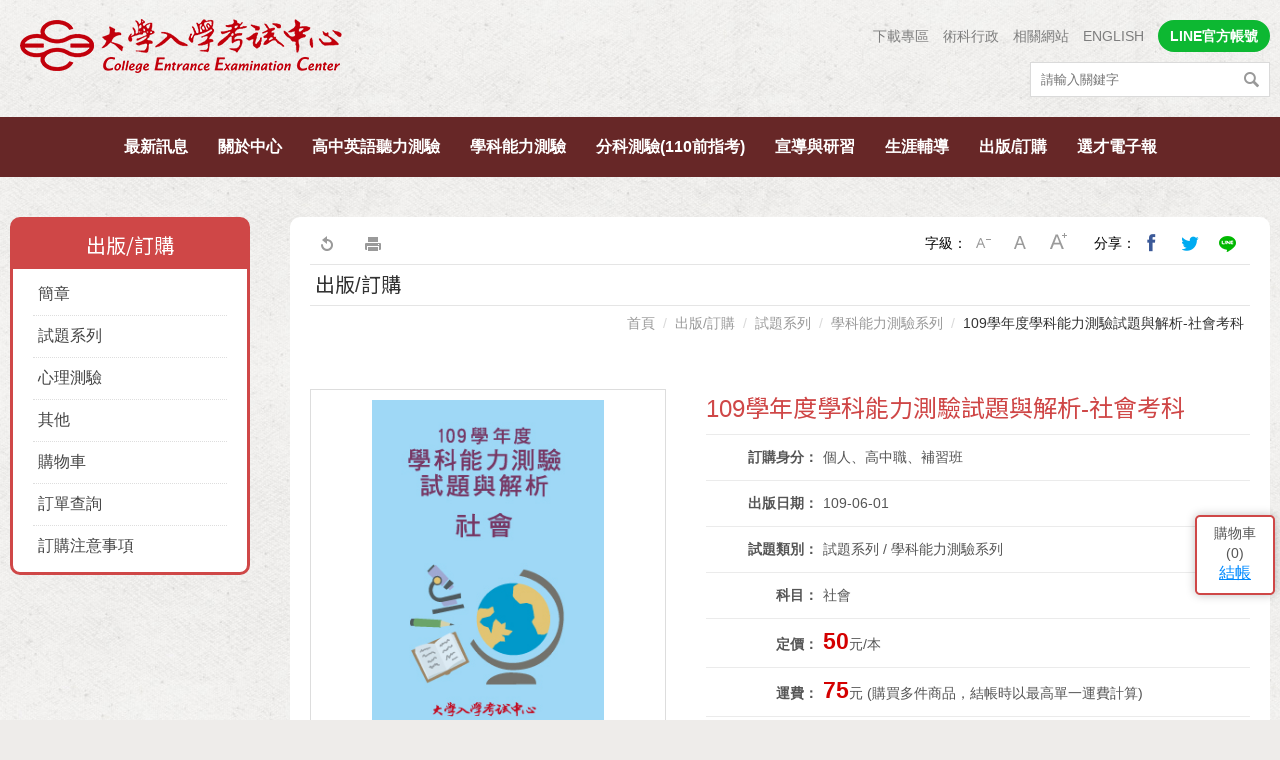

--- FILE ---
content_type: text/html; charset=utf-8
request_url: https://www.ceec.edu.tw/xcecbook/cont?xsmsid=0J090239151495413846&sid=0K217586026912682493
body_size: 116358
content:


<!DOCTYPE html>

<html lang="zh-Hant">

<head>



<meta name="viewport" content="width=device-width, initial-scale=1.0, user-scalable=no, minimum-scale=1.0, maximum-scale=1.0" />
<meta name="apple-mobile-web-app-capable" content="yes" />
<meta name="Accessible_website" content="本網站通過第(1)優先等級無障礙網頁檢測" />
<meta http-equiv="content-type" content="text/html; charset=UTF-8" />
<meta name="meta" content="meta" />
<meta charset="UTF-8" />
<meta http-equiv="X-UA-Compatible" content="IE=edge,chrome=1" />

    
    <meta content="zh-Hant" http-equiv="content-language" />

    
    <meta content="109學年度學科能力測驗試題與解析-社會考科" name="Title" />
<meta content="109學年度學科能力測驗試題與解析-社會考科" property="og:Title" />
<meta content="https://www.ceec.edu.tw/xcecbook/cont?xsmsid=0J090239151495413846&amp;sid=0K217586026912682493" property="og:Url" />
<meta content="109學年度學科能力測驗試題與解析-社會考科" name="DC.Title" />
<meta content="109學年度學科能力測驗試題與解析-社會考科" name="DC.Subject" />
<meta content="text/html" name="DC.Type" />
<meta content="text" name="DC.Format" />
<meta content="中文" name="DC.Language" />
<meta content="2020-06-01" name="DC.Date" />


    <title>109學年度學科能力測驗試題與解析-社會考科 | 大考中心</title>
    <link rel="shortcut icon" href="/files/atts/0J294556593854474724/layout/images/favicon.ico" />

    <link href="/files/atts/0J294556593854474724/layout/css/style.css" rel="stylesheet" type="text/css" />
    <link href="/files/atts/0J294556593854474724/layout/css/jquery.mmenu.css" rel="stylesheet" type="text/css" />


<link href="/files/atts/0J294556593854474724/layout/css/content.css" rel="stylesheet" type="text/css" /><link href="/files/atts/0J294556593854474724/layout/css/editable_content.css" rel="stylesheet" type="text/css" />
    <script>
        if (typeof Array.prototype.forEach != 'function') {
            Array.prototype.forEach = function (callback) {
                for (var i = 0; i < this.length; i++) {
                    callback.apply(this, [this[i], i, this]);
                }
            };
        }
    </script>

    


<link href="/bundles/css?v=PRHXTn8q25Jt_rZ0394QZ3IDXGsMqxdObtZyWPQ9iuo1" rel="stylesheet"/>

<script src="/bundles/js?v=ofvCkEosLEbIhRy5ISby7jJx4PXYCbihhy9quXywHv41"></script>


<script type="text/javascript">
    var pgInfo = {
        SystemPhase: 11,
        Form: null,
        WebSiteRoot: "/",
        UploadRoot: "/files/"
    };

    $(function () {
        pgInfo.Form = $("form[id='MainForm']");
    });
</script>


<script type="text/javascript">
    var captchaHelper = (function () {
        return {
            reset: function () {
                $('.captcha-code').attr('src', '/pageutil/captchacode' + "?" + Math.floor(Math.random() * (1000 - 1 + 1) + 1));
                return false;
            }
        };
    })();

    $(function () {
        //captchaHelper.reset();
    });
</script>


    
    <script type="text/javascript">
        $(function () {
            $('.superfish').superfish();
            $('#MenuMobile').mmenu();
            $('#btnSearch').click(function (e) {
                e.preventDefault()
                location.href = "/sitesearch" + "?sq=" + $("#sq").val()
            })
        });
    </script>

    
    
    <script type="text/javascript">
        $(function () {
            $(".dev-site-search-bar").each(function () {
                var container = $(this);

                var ctrlKeyword = $(".dev-site-search-keyword", container);
                ctrlKeyword.keypress(function (e) {
                    var key = e.keyCode ? e.keyCode : e.which;
                    if (key == 13) {
                        ctrlKeyword.blur();
                        $(".dev-site-search-submit", container).click();
                        return false;
                    }
                });

                var ctrlSubmit = $(".dev-site-search-submit", container);
                ctrlSubmit.click(function (e) {
                    var keyword = $(".dev-site-search-keyword", container).val();
                    location.href = "/sitesearch".concat("?sq=").concat(encodeURIComponent(keyword));
                    return false;
                });
            });
        });
    </script>

    
    

    <link href="/files/atts/0J294556593854474724/layout/css/slick.css" rel="stylesheet" type="text/css" />
    <link href="/files/atts/0J294556593854474724/layout/css/owl.carousel.css" rel="stylesheet" type="text/css" />

    <script src="/theme/client/js/slick.min.js"></script>

    <script src="/theme/client/js/owl.carousel.js"></script>

    <script type="text/javascript">
        $(function () {
            $('.slider-for').slick({
                infinite: false,
                slidesToShow: 1,
                slidesToScroll: 1,
                arrows: false,
                asNavFor: '.slider-nav'
            });
            $('.slider-nav').slick({
                infinite: false,
                asNavFor: '.slider-for',
                focusOnSelect: true,
                slidesToShow: 3,
                slidesToScroll: 1,
                variableWidth: true
            });

            $(".product_marker .owl-carousel").owlCarousel({
                loop: false,
                nav: true,
                margin: 10,
                autoWidth: true,
                items: 3
            });
        });
        $(document).ready(function () {
            //推薦商品
            $(".recommendBuy .owl-carousel").owlCarousel({
                loop: true,
                responsiveClass: true,
                nav: true,
                margin: 20,
                responsive: {
                    0: {
                        items: 1
                    },
                    480: {
                        items: 2
                    },
                    640: {
                        items: 3
                    },
                    960: {
                        items: 4
                    },
                    1400: {
                        items: 5
                    }
                }
            });
        });

    </script>


    <link href="/files/atts/0J294556593854474724/layout/css/width_narrow.css" media="only screen and (max-width: 639px)" rel="stylesheet" type="text/css" />
    <link href="/files/atts/0J294556593854474724/layout/css/width_wide.css" media="only screen and (min-width: 640px) and (max-width: 1023px)" rel="stylesheet" type="text/css" />
    <link href="/files/atts/0J294556593854474724/layout/css/width_desktop.css" media="only screen and (min-width: 1024px)" rel="stylesheet" type="text/css" />

    <!--[if IE 9]>
        <link href="/files/atts/0J294556593854474724/layout/css/ie9_fix.css" rel="stylesheet" type="text/css" />
    <![endif]-->
    <link href="/files/atts/0J294556593854474724/layout/css/print.css" media="print" rel="stylesheet" type="text/css" />

        <script>
            (function (i, s, o, g, r, a, m) {
                i['GoogleAnalyticsObject'] = r; i[r] = i[r] || function () {
                    (i[r].q = i[r].q || []).push(arguments)
                }, i[r].l = 1 * new Date(); a = s.createElement(o),
                m = s.getElementsByTagName(o)[0]; a.async = 1; a.src = g; m.parentNode.insertBefore(a, m)
            })(window, document, 'script', 'https://www.google-analytics.com/analytics.js', 'ga');

            ga('create', 'UA-140426817-2', 'auto');
            ga('send', 'pageview');
        </script>
</head>

<body>
    <div id="Wrap">
        <!-- header start -->
        <div id="Header">
            <div class="header-info">
                <div>
                    <h1 class="logo"><a href="https://www.ceec.edu.tw/" title="大考中心"><img src="https://www.ceec.edu.tw/files/file_pool/1/0i355389847242745353/logo.png" alt="大考中心"></a></h1>
                    <div class="right">
                        <div class="other-menu">



<ul><li><a href="https://www.ceec.edu.tw/xmfile?xsmsid=0J052605494129871538" title="下載專區" id="menu0J197691878381913513" menu-code="0J052605494129871538">下載專區</a></li>
<li><a href="https://www.ceec.edu.tw/xmdoc/cont?xsmsid=0J236448857801791531" title="術科行政" id="menu0J236459945632857841" menu-code="0J236448857801791531">術科行政</a></li>
<li><a href="https://www.ceec.edu.tw/xmdoc/cont?xsmsid=0J087752015580462225" title="相關網站" id="menu0J236460130448111382" menu-code="0J087752015580462225">相關網站</a></li>
<li><a href="https://www.ceec.edu.tw/en/xmdoc/cont?xsmsid=0J164378162651032149" title="ENGLISH" target="_blank" rel="noopener noreferrer" id="menu0J236460396355584813" menu-code="0J236460396355584813">ENGLISH</a></li>
<li class="line"><a href="https://www.ceec.edu.tw/xmdoc/cont?xsmsid=0J290351513057919748" title="LINE官方帳號" id="menuLINE" menu-code="LINE">LINE官方帳號</a></li>
</ul>
                        </div>
                        
                        
                        <div class="search dev-site-search-bar">
                            <div class="text">
                                <input type="text" id="sq" name="sq" class="dev-site-search-keyword" accesskey="S" value="" placeholder="請輸入關鍵字" />
                            </div>
                            <div class="btn">
                                <input type="submit" value="搜尋" class="dev-site-search-submit" title="搜尋" />
                            </div>
                        </div>
                    </div>
                </div>
            </div>
            <!-- PC Menu -->


<div id="Menu"><div>
    <ul class="superfish"><li><a href="https://www.ceec.edu.tw/xmdoc?xsmsid=0I363338985390931117" title="最新訊息" id="menu0I363356875656441471" menu-code="0I363356875656441471">最新訊息</a><ul><li><a href="https://www.ceec.edu.tw/xmdoc?xsmsid=0I363338985390931117" title="新聞稿/公告" id="menu0I363356975290310499" menu-code="0I363338985390931117">新聞稿/公告</a></li>
<li><a href="https://www.ceec.edu.tw/xmdoc?xsmsid=0I363352102893869773" title="會議/活動訊息" id="menu0I363357086835299426" menu-code="0I363352102893869773">會議/活動訊息</a></li>
<li><a href="https://www.ceec.edu.tw/xmdoc?xsmsid=0I363352213072616728" title="出版訊息" id="menu0I363357156479168444" menu-code="0I363352213072616728">出版訊息</a></li>
<li><a href="https://www.ceec.edu.tw/xmdoc?xsmsid=0I363352369522959286" title="求才啟事" id="menu0I363357247013047471" menu-code="0I363352369522959286">求才啟事</a></li>
</ul></li>
<li><a href="https://www.ceec.edu.tw/xmdoc/cont?xsmsid=0I363352685517160772" title="關於中心" id="menu0I363357327557916498" menu-code="0I363357327557916498">關於中心</a><ul><li><a href="https://www.ceec.edu.tw/xmdoc/cont?xsmsid=0I363352685517160772" title="簡介" id="menu0I363357448192895426" menu-code="0I363352685517160772">簡介</a></li>
<li><a href="https://www.ceec.edu.tw/xmdoc/cont?xsmsid=0J018543724743104681" title="組織架構" id="menu0J019410666835299426" menu-code="0J018543724743104681">組織架構</a></li>
<li><a href="https://www.ceec.edu.tw/xmdoc/cont?xsmsid=0J018553683195911166" title="各單位職掌" id="menu0J019410892741653967" menu-code="0J018553683195911166">各單位職掌</a></li>
<li><a href="https://www.ceec.edu.tw/xmdoc/cont?xsmsid=0J018553859646154635" title="我們的主任" id="menu0J019411077557916498" menu-code="0J018553859646154635">我們的主任</a></li>
<li><a href="https://www.ceec.edu.tw/xmdoc?xsmsid=0J050400224817662442" title="國際交流" id="menu0J050406134679660023" menu-code="0J050406134679660023">國際交流</a><ul><li><a href="https://www.ceec.edu.tw/xmdoc?xsmsid=0J050400224817662442" title="兩岸交流" id="menu0J050406777570145140" menu-code="0J050400224817662442">兩岸交流</a></li>
<li><a href="https://www.ceec.edu.tw/xmdoc?xsmsid=0J050400530268804900" title="亞洲英語語言測驗學術論壇(AFELTA)" id="menu0J050406942486508681" menu-code="0J050400530268804900">亞洲英語語言測驗學術論壇(AFELTA)</a></li>
<li><a href="https://www.ceec.edu.tw/xmdoc?xsmsid=0J050400776718137468" title="各國參訪" id="menu0J050407088393862122" menu-code="0J050400776718137468">各國參訪</a></li>
<li><a href="https://www.ceec.edu.tw/xmdoc?xsmsid=0J050401082269379937" title="其他" id="menu0J050407204209225653" menu-code="0J050401082269379937">其他</a></li>
</ul></li>
<li><a href="https://www.ceec.edu.tw/xmdoc/cont?xsmsid=0J107562112748691909" title="公開資訊" id="menu0J019412059370643470" menu-code="0J019412059370643470">公開資訊</a><ul><li><a href="https://www.ceec.edu.tw/xmdoc/cont?xsmsid=0J107562112748691909" title="個人資料保護" id="menu0J107585470986498582" menu-code="0J107562112748691909">個人資料保護</a></li>
<li><a href="https://www.ceec.edu.tw/xmdoc/cont?xsmsid=0J018557568432243722" title="捐助章程" id="menu0J231523437209194600" menu-code="0J018557568432243722">捐助章程</a></li>
<li><a href="https://www.ceec.edu.tw/xmdoc/cont?xsmsid=0J018557824882485281" title="董事．監察人名冊" id="menu0J231523593116568141" menu-code="0J018557824882485281">董事．監察人名冊</a></li>
<li><a href="https://www.ceec.edu.tw/xmdoc?xsmsid=0J018558060333728749" title="預算" id="menu0J231523769022921682" menu-code="0J018558060333728749">預算</a></li>
<li><a href="https://www.ceec.edu.tw/xmdoc?xsmsid=0J018558246884050217" title="決算" id="menu0J231523854938284113" menu-code="0J018558246884050217">決算</a></li>
<li><a href="https://www.ceec.edu.tw/xmdoc?xsmsid=0J018558442234292776" title="會計師查核報告" id="menu0J231523960745648654" menu-code="0J018558442234292776">會計師查核報告</a></li>
<li><a href="https://www.ceec.edu.tw/xmdoc?xsmsid=0N075500386912682493" title="政策宣導相關廣告執行情形" id="menu0N097624515890903514" menu-code="0N075500386912682493">政策宣導相關廣告執行情形</a></li>
</ul></li>
<li><a href="https://www.ceec.edu.tw/xmdoc/cont?xsmsid=0J018559180686000251" title="我們的位置" id="menu0J019414320268804900" menu-code="0J018559180686000251">我們的位置</a></li>
</ul></li>
<li><a href="https://www.ceec.edu.tw/unithome?psid=0J021572767858503814" title="高中英語聽力測驗" id="menu0I363357599370643470" menu-code="0I363357599370643470">高中英語聽力測驗</a><ul><li><a href="https://www.ceec.edu.tw/xmdoc?xsmsid=0I363352816796918817" title="考試訊息" id="menu0I363357689914512498" menu-code="0I363352816796918817">考試訊息</a></li>
<li><a href="https://ap.ceec.edu.tw/RegExam/ExamInfo/C2" title="試務專區 (另開視窗顯示)" target="_blank" rel="noopener noreferrer" id="menu0J019414765174268441" menu-code="0J019414765174268441">試務專區</a></li>
<li><a href="https://www.ceec.edu.tw/xmdoc/cont?xsmsid=0J018575771613542490" title="簡介" id="menu0J019415251081521982" menu-code="0J018575771613542490">簡介</a></li>
<li><a href="https://www.ceec.edu.tw/xmdoc?xsmsid=0J018576017163884959" title="考試說明" id="menu0J019416424160844054" menu-code="0J018576017163884959">考試說明</a></li>
<li><a href="https://www.ceec.edu.tw/xmdoc?xsmsid=0J018576253614017417" title="試題示例/參考試卷" id="menu0J019416610077217595" menu-code="0J018576253614017417">試題示例/參考試卷</a></li>
<li><a href="https://www.ceec.edu.tw/xmdoc?xsmsid=0K213553204833715309" title="高中英文參考詞彙表" id="menu0K213554890225353257" menu-code="0K213553204833715309">高中英文參考詞彙表</a></li>
<li><a href="https://www.ceec.edu.tw/xmdoc?xsmsid=0J018576586515691444" title="選才文摘" id="menu0J019417081790934567" menu-code="0J018576586515691444">選才文摘</a></li>
<li><a href="https://www.ceec.edu.tw/xmdoc?xsmsid=0J018576409065359986" title="統計資料" id="menu0J019416756883671026" menu-code="0J018576409065359986">統計資料</a></li>
<li><a href="https://www.ceec.edu.tw/xmfile?xsmsid=0J052605494129871538&amp;qcat=0J074025834918638148" title="成績證明" id="menu0J019417287606397008" menu-code="0J019417287606397008">成績證明</a></li>
<li><a href="https://www.ceec.edu.tw/xmfile?xsmsid=0J052605494129871538" title="下載專區" id="menu0J019417688429024070" menu-code="0J019417688429024070">下載專區</a></li>
<li><a href="https://www.ceec.edu.tw/files/file_pool/1/0N241391214032222778/%E9%AB%98%E4%B8%AD%E8%8B%B1%E8%AA%9E%E8%81%BD%E5%8A%9B%E6%B8%AC%E9%A9%97%E5%B8%B8%E8%A6%8B%E5%95%8F%E9%A1%8C.pdf" title="常見問題 (另開視窗顯示)" target="_blank" rel="noopener noreferrer" id="menu0K251344440038704497" menu-code="0K251344440038704497">常見問題</a></li>
</ul></li>
<li><a href="https://www.ceec.edu.tw/unithome?psid=0J102476414945283727" title="學科能力測驗" id="menu0I363357740559491425" menu-code="0I363357740559491425">學科能力測驗</a><ul><li><a href="https://www.ceec.edu.tw/xmdoc?xsmsid=0I363352927974766861" title="考試訊息" id="menu0I363357890193360443" menu-code="0I363352927974766861">考試訊息</a></li>
<li><a href="https://ap.ceec.edu.tw/RegExam/ExamInfo/A" title="試務專區 (另開視窗顯示)" target="_blank" rel="noopener noreferrer" id="menu0J019418330776620070" menu-code="0J019418330776620070">試務專區</a></li>
<li><a href="https://www.ceec.edu.tw/xmdoc/cont?xsmsid=0J018585669569761568" title="簡介" id="menu0J019418756227853538" menu-code="0J018585669569761568">簡介</a></li>
<li><a href="https://www.ceec.edu.tw/xmdoc?xsmsid=0J018585845010094026" title="考試說明" id="menu0J019418872133216079" menu-code="0J018585845010094026">考試說明</a></li>
<li><a href="https://www.ceec.edu.tw/xmdoc?xsmsid=0J018586101460336585" title="參考試卷" id="menu0J019419047949680510" menu-code="0J018586101460336585">參考試卷</a></li>
<li><a href="https://www.ceec.edu.tw/xmdoc/cont?xsmsid=0J018586337911578043" title="研究用試題" id="menu0J019419283856943041" menu-code="0J018586337911578043">研究用試題</a></li>
<li><a href="javascript:void(0);" title="試辦考試" id="menu0M091505529203251304" menu-code="0M091505529203251304">試辦考試</a><ul><li><a href="https://www.ceec.edu.tw/xmdoc?xsmsid=0M091480409937740140" title="110試辦考試訊息" id="menu0M091505854119614845" menu-code="0M091480409937740140">110試辦考試訊息</a></li>
<li><a href="https://www.ceec.edu.tw/xmdoc?xsmsid=0M091481045388073608" title="110試辦試題與解析" id="menu0M091505990926078376" menu-code="0M091481045388073608">110試辦試題與解析</a></li>
<li><a href="https://www.ceec.edu.tw/xmdoc?xsmsid=0M091481446101700680" title="109試辦試題與解析" id="menu0M091506126832331817" menu-code="0M091481446101700680">109試辦試題與解析</a></li>
</ul></li>
<li><a href="javascript:void(0);" title="歷年試題及答題卷" id="menu0J019421799762306582" menu-code="0J019421799762306582">歷年試題及答題卷</a><ul><li><a href="https://www.ceec.edu.tw/xmfile?xsmsid=0J052424829869345634" title="一般試題" id="menu0J052428618921465604" menu-code="0J052424829869345634">一般試題</a></li>
<li><a href="https://www.ceec.edu.tw/xmfile?xsmsid=0J052392083839398563" title="特殊試題" id="menu0J052428708565334621" menu-code="0J052392083839398563">特殊試題</a></li>
<li><a href="https://www.ceec.edu.tw/xmfile?xsmsid=0M111357021798465239" title="特殊答題卷" id="menu0M111596654847086938" menu-code="0M111357021798465239">特殊答題卷</a></li>
</ul></li>
<li><a href="https://www.ceec.edu.tw/xmdoc?xsmsid=0J071624926253508127" title="佳作" id="menu0J072500980800204600" menu-code="0J071624926253508127">佳作</a></li>
<li><a href="https://www.ceec.edu.tw/xmdoc?xsmsid=0J171406542978782512" title="選才文摘" id="menu0J171422170418641598" menu-code="0J171406542978782512">選才文摘</a></li>
<li><a href="https://www.ceec.edu.tw/xmdoc?xsmsid=0J018604485538810196" title="統計資料" id="menu0J019423008759993195" menu-code="0J018604485538810196">統計資料</a></li>
<li><a href="https://www.ceec.edu.tw/xmdoc?xsmsid=0J018604611989052655" title="工作報告" id="menu0J019423123665356636" menu-code="0J018604611989052655">工作報告</a></li>
<li><a href="https://www.ceec.edu.tw/xmfile?xsmsid=0J052605494129871538&amp;qcat=0J074025834918638148" title="成績證明" id="menu0J019423289571619177" menu-code="0J019423289571619177">成績證明</a></li>
<li><a href="https://www.ceec.edu.tw/xmfile?xsmsid=0J052605494129871538" title="下載專區" id="menu0J019423585922952636" menu-code="0J019423585922952636">下載專區</a></li>
</ul></li>
<li><a href="https://www.ceec.edu.tw/unithome?psid=0J129606443348127072" title="分科測驗(110前指考)" id="menu0I363357990637249470" menu-code="0I363357990637249470">分科測驗(110前指考)</a><ul><li><a href="https://www.ceec.edu.tw/xmdoc?xsmsid=0I363353018153514816" title="考試訊息" id="menu0I363358061271118497" menu-code="0I363353018153514816">考試訊息</a></li>
<li><a href="https://ap.ceec.edu.tw/RegExam/ExamInfo/B" title="試務專區 (另開視窗顯示)" target="_blank" rel="noopener noreferrer" id="menu0J019423917923427652" menu-code="0J019423917923427652">試務專區</a></li>
<li><a href="https://www.ceec.edu.tw/xmdoc/cont?xsmsid=0J018609467578676713" title="簡介" id="menu0J019424474918638148" menu-code="0J018609467578676713">簡介</a></li>
<li><a href="https://www.ceec.edu.tw/xmdoc?xsmsid=0J018609653929908281" title="考試說明" id="menu0J019424600825901679" menu-code="0J018609653929908281">考試說明</a></li>
<li><a href="https://www.ceec.edu.tw/xmdoc?xsmsid=0J018609919479141840" title="參考試卷" id="menu0J019424745731365110" menu-code="0J018609919479141840">參考試卷</a></li>
<li><a href="https://www.ceec.edu.tw/xmdoc/cont?xsmsid=0J018610105920483308" title="研究用試題" id="menu0J019424971547628651" menu-code="0J018610105920483308">研究用試題</a></li>
<li><a href="javascript:void(0);" title="歷年試題及答題卷" id="menu0J019425107454082193" menu-code="0J019425107454082193">歷年試題及答題卷</a><ul><li><a href="https://www.ceec.edu.tw/xmfile?xsmsid=0J052427633128416650" title="一般試題" id="menu0J052428834471708262" menu-code="0J052427633128416650">一般試題</a></li>
<li><a href="https://www.ceec.edu.tw/xmfile?xsmsid=0J052424613319003165" title="特殊試題" id="menu0J052428970388061793" menu-code="0J052424613319003165">特殊試題</a></li>
<li><a href="https://www.ceec.edu.tw/xmfile?xsmsid=0M111360260774151742" title="特殊答題卷" id="menu0M111596879753449469" menu-code="0M111360260774151742">特殊答題卷</a></li>
</ul></li>
<li><a href="https://www.ceec.edu.tw/xmdoc?xsmsid=0J071646661300229964" title="佳作" id="menu0J072501412523931672" menu-code="0J071646661300229964">佳作</a></li>
<li><a href="https://www.ceec.edu.tw/xmdoc?xsmsid=0J171406874235388511" title="選才文摘" id="menu0J171496285969764908" menu-code="0J171406874235388511">選才文摘</a></li>
<li><a href="https://www.ceec.edu.tw/xmdoc?xsmsid=0J018611000723433352" title="統計資料" id="menu0J238303499484678676" menu-code="0J018611000723433352">統計資料</a></li>
<li><a href="https://www.ceec.edu.tw/xmdoc?xsmsid=0J018611166273765810" title="工作報告" id="menu0J238303925934800145" menu-code="0J018611166273765810">工作報告</a></li>
<li><a href="https://www.ceec.edu.tw/xmfile?xsmsid=0J052605494129871538&amp;qcat=0J074025834918638148" title="成績證明" id="menu0J238304111841263676" menu-code="0J238304111841263676">成績證明</a></li>
<li><a href="https://www.ceec.edu.tw/xmfile?xsmsid=0J052605494129871538" title="下載專區" id="menu0J238304427657537117" menu-code="0J238304427657537117">下載專區</a></li>
</ul></li>
<li><a href="https://www.ceec.edu.tw/xmdoc?xsmsid=0J177009711460336585" title="宣導與研習" id="menu0I363358462094935479" menu-code="0I363358462094935479">宣導與研習</a><ul><li><a href="https://www.ceec.edu.tw/xmdoc?xsmsid=0J177009711460336585" title="簡報與短片" id="menu0J184549017403752074" menu-code="0J177009711460336585">簡報與短片</a></li>
<li><a href="https://www.ceec.edu.tw/xmevent?xsmsid=0J109607120360363338" title="研習訊息" id="menu0J109607440448111382" menu-code="0J109607120360363338">研習訊息</a></li>
</ul></li>
<li><a title="生涯輔導" id="menu0I363358141816087425" menu-code="0I363358141816087425">生涯輔導</a><ul><li><a href="https://career.ceec.edu.tw" title="生涯測驗 (另開視窗顯示)" target="_blank" rel="noopener noreferrer" id="menu0I363358242450066442" menu-code="0I363358242450066442">生涯測驗</a></li>
<li><a href="https://www.ceec.edu.tw/xmdoc?xsmsid=0J325537256835299426" title="生涯訊息" id="menu0J338546373447724351" menu-code="0J325537256835299426">生涯訊息</a></li>
</ul></li>
<li><a href="https://www.ceec.edu.tw/xcecbook?xsmsid=0J090239151495413846&amp;qcat=0J090243509711077474" title="出版/訂購" id="menu0J093267425491907814" menu-code="0J093267425491907814">出版/訂購</a><ul><li><a href="https://www.ceec.edu.tw/xcecbook?xsmsid=0J090239151495413846&amp;qcat=0J090243509711077474" title="簡章">簡章</a><ul><li><a href="https://www.ceec.edu.tw/xcecbook?xsmsid=0J090239151495413846&amp;qcat=0J090243509711077474" title="考試簡章">考試簡章</a></li>
</ul></li>
<li><a href="https://www.ceec.edu.tw/xcecbook?xsmsid=0J090239151495413846&amp;qcat=0J090327997214634886" title="試題系列">試題系列</a><ul><li><a href="https://www.ceec.edu.tw/xcecbook?xsmsid=0J090239151495413846&amp;qcat=0J090327997214634886" title="學科能力測驗系列">學科能力測驗系列</a></li>
<li><a href="https://www.ceec.edu.tw/xcecbook?xsmsid=0J090239151495413846&amp;qcat=0J090328138027351868" title="分科測驗(110前指考)系列">分科測驗(110前指考)系列</a></li>
<li><a href="https://www.ceec.edu.tw/xcecbook?xsmsid=0J090239151495413846&amp;qcat=0J090328229740188930" title="英語聽力測驗系列">英語聽力測驗系列</a></li>
</ul></li>
<li><a href="https://www.ceec.edu.tw/xcecbook?xsmsid=0J090239151495413846&amp;qcat=0J090329225174268441" title="心理測驗">心理測驗</a><ul><li><a href="https://www.ceec.edu.tw/xcecbook?xsmsid=0J090239151495413846&amp;qcat=0J090329225174268441" title="興趣量表">興趣量表</a></li>
<li><a href="https://www.ceec.edu.tw/xcecbook?xsmsid=0J090239151495413846&amp;qcat=0J090329276353015496" title="大學學系探索量表">大學學系探索量表</a></li>
</ul></li>
<li><a href="https://www.ceec.edu.tw/xcecbook?xsmsid=0J090239151495413846&amp;qcat=0J090328735465854956" title="其他">其他</a><ul><li><a href="https://www.ceec.edu.tw/xcecbook?xsmsid=0J090239151495413846&amp;qcat=0J090328735465854956" title="考試學刊">考試學刊</a></li>
<li><a href="https://www.ceec.edu.tw/xcecbook?xsmsid=0J090239151495413846&amp;qcat=0J090328796544602901" title="升學輔導類">升學輔導類</a></li>
</ul></li>
<li><a href="/xcecbook/cart?xsmsid=0J090239151495413846" title="購物車">購物車</a></li>
<li><a href="/xcecbook/order?xsmsid=0J090239151495413846" title="訂單查詢">訂單查詢</a></li>
<li><a href="/xcecbook/ordernotes?xsmsid=0J090239151495413846" title="訂購注意事項">訂購注意事項</a></li>
</ul></li>
<li><a href="https://www.ceec.edu.tw/xcepaper/home?xsmsid=0J066588036013658199" title="選才電子報" id="menu0J066592658179667774" menu-code="0J066592658179667774">選才電子報</a><ul><li><a href="https://www.ceec.edu.tw/xcepaper/home?xsmsid=0J066588036013658199" title="當期內容">當期內容</a></li>
<li><a href="https://www.ceec.edu.tw/xcepaper/peroid?xsmsid=0J066588036013658199" title="各期目錄">各期目錄</a></li>
<li><a href="https://www.ceec.edu.tw/xcepaper?qunit=0P255340467960339935&amp;xsmsid=0J066588036013658199" title="專題報報">專題報報</a></li>
<li><a href="https://www.ceec.edu.tw/xcepaper?qunit=0J066616104134302815&amp;xsmsid=0J066588036013658199" title="試訊快遞">試訊快遞</a></li>
<li><a href="https://www.ceec.edu.tw/xcepaper?qunit=0J066633081664881609&amp;xsmsid=0J066588036013658199" title="學習錦囊">學習錦囊</a></li>
<li><a href="https://www.ceec.edu.tw/xcepaper?qunit=0J066632128429024070&amp;xsmsid=0J066588036013658199" title="教育服務">教育服務</a></li>
<li><a href="https://www.ceec.edu.tw/xcepaper?qunit=0P265367265048005583&amp;xsmsid=0J066588036013658199" title="試題影音">試題影音</a></li>
<li><a href="https://www.ceec.edu.tw/xcepaper?qunit=0J066614317330887844&amp;xsmsid=0J066588036013658199" title="科普專區">科普專區</a></li>
<li><a href="https://www.ceec.edu.tw/xcepaper?qunit=0J066614378153514816&amp;xsmsid=0J066588036013658199" title="數字真相">數字真相</a></li>
<li><a href="https://www.ceec.edu.tw/xcepaper?qunit=0J066616640928936985&amp;xsmsid=0J066588036013658199" title="招生選才">招生選才</a></li>
<li><a href="https://www.ceec.edu.tw/xcepaper/cont?qunit=0J110619899420480958&amp;xsmsid=0J066588036013658199" title="研究論述專欄">研究論述專欄</a></li>
<li><a href="https://www.ceec.edu.tw/xcepaper?qunit=0J093450035061333235&amp;xsmsid=0J066588036013658199" title="中心剪影">中心剪影</a></li>
</ul></li>
</ul>
</div></div>

        </div>

        

        <!--RenderBody -->
        





<div id="Center" class="content">

    <div id="Content">

        
        


    <div id="ColumnLeft">
        <div>
            <div class="ContLeftTitle">
                <a href="">
                    出版/訂購
                </a>
            </div>
            <div class="ContLeftMenu">
                <ul><li><a href="javascript:void(0);" title="簡章">簡章</a><ul><li><a href="https://www.ceec.edu.tw/xcecbook?xsmsid=0J090239151495413846&amp;qcat=0J090243509711077474" title="考試簡章">考試簡章</a></li>
</ul></li>
<li><a href="javascript:void(0);" title="試題系列">試題系列</a><ul><li><a href="https://www.ceec.edu.tw/xcecbook?xsmsid=0J090239151495413846&amp;qcat=0J090327997214634886" title="學科能力測驗系列">學科能力測驗系列</a></li>
<li><a href="https://www.ceec.edu.tw/xcecbook?xsmsid=0J090239151495413846&amp;qcat=0J090328138027351868" title="分科測驗(110前指考)系列">分科測驗(110前指考)系列</a></li>
<li><a href="https://www.ceec.edu.tw/xcecbook?xsmsid=0J090239151495413846&amp;qcat=0J090328229740188930" title="英語聽力測驗系列">英語聽力測驗系列</a></li>
</ul></li>
<li><a href="javascript:void(0);" title="心理測驗">心理測驗</a><ul><li><a href="https://www.ceec.edu.tw/xcecbook?xsmsid=0J090239151495413846&amp;qcat=0J090329225174268441" title="興趣量表">興趣量表</a></li>
<li><a href="https://www.ceec.edu.tw/xcecbook?xsmsid=0J090239151495413846&amp;qcat=0J090329276353015496" title="大學學系探索量表">大學學系探索量表</a></li>
</ul></li>
<li><a href="javascript:void(0);" title="其他">其他</a><ul><li><a href="https://www.ceec.edu.tw/xcecbook?xsmsid=0J090239151495413846&amp;qcat=0J090328735465854956" title="考試學刊">考試學刊</a></li>
<li><a href="https://www.ceec.edu.tw/xcecbook?xsmsid=0J090239151495413846&amp;qcat=0J090328796544602901" title="升學輔導類">升學輔導類</a></li>
</ul></li>
<li><a href="/xcecbook/cart?xsmsid=0J090239151495413846" title="購物車">購物車</a></li>
<li><a href="/xcecbook/order?xsmsid=0J090239151495413846" title="訂單查詢">訂單查詢</a></li>
<li><a href="/xcecbook/ordernotes?xsmsid=0J090239151495413846" title="訂購注意事項">訂購注意事項</a></li>
</ul>
            </div>
        </div>
    </div>


        <div id="ColumnCenter">
            



<!--toolbar-->
<div class="ToolBar">
        <div class="colm_left">
            <a href="javascript:history.back();" title="回上一頁" class="return"><span></span>回上一頁</a>
            <a href="javascript:void(0);" onclick="javascript:window.print();" onkeypress="javascript:window.print();" title="列印此頁(若連結無法使用，請改用鍵盤 Ctrl+P 鍵亦可列印)" class="print"><span></span>友善列印</a>
            
        </div>

    <div class="colm_right">
        <dl class="font_size">
            <dt>字級：</dt>
            <dd class="font_small"><a href="javascript:void(0)" title="小字級">小字級</a></dd>
            <dd class="font_medium"><a href="javascript:void(0)" title="中字級">中字級</a></dd>
            <dd class="font_big"><a href="javascript:void(0)" title="大字級">大字級</a></dd>
            <noscript class="noscript">若您無法使用字級縮放功能，請改用鍵盤 &quot;Ctrl&quot; + &quot;加號鍵&quot; 或 &quot;Ctrl&quot; + &quot;減號鍵&quot;，來放大或縮小字級。</noscript>
        </dl>
            <dl class="share">
                <dt>分享：</dt>
                <dd class="facebook"><a title="分享到我的Facebook(另開新視窗)" href="#" onclick="javascript:void(window.open('http://www.facebook.com/share.php?u='.concat(encodeURIComponent(location.href))));" onkeypress="javascript:void(window.open('http://www.facebook.com/share.php?u='.concat(encodeURIComponent(location.href))));">分享到我的Facebook</a></dd>
                <dd class="twitter"><a title="分享到我的Twitter(另開新視窗)" href="#" onclick="javascript:void(window.open('https://twitter.com/intent/tweet/?text='.concat(encodeURIComponent(document.title)).concat('&url=').concat(encodeURIComponent(location.href))));" onkeypress="javascript:void(window.open('https://twitter.com/intent/tweet/?text='.concat(encodeURIComponent(document.title)).concat('&url').concat(encodeURIComponent(location.href))));">分享到我的Twitter</a></dd>
                <dd class="line"><a title="分享到Line(另開新視窗)" href="#" onclick="javascript:void(window.open('http://line.naver.jp/R/msg/text/?'.concat(encodeURIComponent(location.href))));" onkeypress="javascript:void(window.open('http://line.naver.jp/R/msg/text/?'.concat(encodeURIComponent(location.href))));">分享到Line</a></dd>
                
                
            <noscript class="noscript">
                當SCRIPT關閉時,請點選以下連結.
                <a href="http://www.facebook.com/" target="_blank" rel="noopener noreferrer" title="(另開新視窗)">Facebook</a>
                <a href="http://twitter.com/" target="_blank" rel="noopener noreferrer" title="(另開新視窗)">twitter</a>
                <a href="https://line.me/" target="_blank" rel="noopener noreferrer" title="(另開新視窗)">twitter</a>
                
                
            </noscript>
            </dl>
    </div>
</div>
<!--toolbar end-->

            <div class="page_header">
                <!-- InstanceBeginEditable name="PageTitle" -->
                <div class="PageTitle"><div><h2>出版/訂購</h2></div></div>


<div id="Breadcrumbs">
    <div>
        <ul>
            <li><a href="https://www.ceec.edu.tw/" title="首頁">首頁</a></li>
            <li><a href="/xcecbook?xsmsid=0J090239151495413846" title="出版/訂購">出版/訂購</a></li><li><a href="/xcecbook?xsmsid=0J090239151495413846&qcat=0J090240189847120321" title="試題系列">試題系列</a></li><li><a href="/xcecbook?xsmsid=0J090239151495413846&qcat=0J090327997214634886" title="學科能力測驗系列">學科能力測驗系列</a></li><li><a href="/xcecbook/cont?xsmsid=0J090239151495413846&sid=0K217586026912682493" title="109學年度學科能力測驗試題與解析-社會考科">109學年度學科能力測驗試題與解析-社會考科</a></li>
        </ul>
    </div>
</div>

            </div>
<form action="/xcecbook/cont?xsmsid=0J090239151495413846&amp;sid=0K217586026912682493" id="MainForm" method="post"><input name="__RequestVerificationToken" type="hidden" value="Y4CitwsGNVyX8mGrjIEPS3SDafsK0tkgWglg6CE1LMjW3kAdXFf2BTDXRSYtoI0z-UmNchYASk4IBrCigibiBAtD3463vJTRdkp_NOmAsrs1" /><input id="SId" name="SId" type="hidden" value="0K217586026912682493" /><input id="XsmSId" name="XsmSId" type="hidden" value="0J090239151495413846" /><input id="CoTypeSId" name="CoTypeSId" type="hidden" value="0J090239155123928332" />                <!-- 商品資訊 -->
                <div class="ProductBrief">
                    <div class="img">
                        <div class="slider-for">
                                <div><span></span><img src="/files/file_pool/1/0k217588749091904564/1011038_109%e5%ad%b8%e5%b9%b4%e5%ba%a6%e5%ad%b8%e7%a7%91%e8%83%bd%e5%8a%9b%e6%b8%ac%e9%a9%97%e8%a9%a6%e9%a1%8c%e8%88%87%e8%a7%a3%e6%9e%90-%e7%a4%be%e6%9c%83%e8%80%83%e7%a7%91.jpg" alt="" /></div>
                        </div>
                        <div class="slider-nav">
                                <div><span></span><img src="/files/file_pool/1/0k217588749091904564/1011038_109%e5%ad%b8%e5%b9%b4%e5%ba%a6%e5%ad%b8%e7%a7%91%e8%83%bd%e5%8a%9b%e6%b8%ac%e9%a9%97%e8%a9%a6%e9%a1%8c%e8%88%87%e8%a7%a3%e6%9e%90-%e7%a4%be%e6%9c%83%e8%80%83%e7%a7%91.jpg" alt="" /></div>
                        </div>
                    </div>

                    <div class="desc">
                        <h3>109學年度學科能力測驗試題與解析-社會考科</h3>
                        <div class="info_list">
                            <ul>
                                    <li>
                                        <div class="tt">訂購身分</div>
                                        <div class="text">個人、高中職、補習班</div>
                                    </li>
                                                                    <li>
                                        <div class="tt">出版日期</div>
                                        <div class="text">109-06-01</div>
                                    </li>
                                                                    <li>
                                        <div class="tt">試題類別</div>
                                        <div class="text">
                                            試題系列 / 學科能力測驗系列
                                        </div>
                                    </li>
                                                                    <li>
                                        <div class="tt">科目</div>
                                        <div class="text">
                                            社會
                                        </div>
                                    </li>
                                <li>
                                    <div class="tt">定價</div>
                                    <div class="text">
                                        <span class="light">50</span>元/本
                                    </div>
                                </li>
                                <li>
                                    <div class="tt">運費</div>
                                    <div class="text"><span class="light">75</span>元 (購買多件商品，結帳時以最高單一運費計算)</div>
                                </li>
                                    <li>
                                        <div class="tt">編輯大意</div>
                                        <div class="text"><p><span>本書除了詳列個別試題的重要資訊之外，也先於解析的文首部分詳細陳述考科的試題特色，提供各界參考，期望能有助於學生掌握學測的命題方向。</span></p></div>
                                    </li>
                            </ul>
                        </div>

                        <div class="notice_box">
                            考試簡章與其他出版品結帳時，需分開各別付款。
                        </div>

                        <div id="checkMsg_Submit" class="check_msg">
                        </div>

                        <div class="pro_add_box">
                            <div class="box1">
                                <ul>
                                    <li>
                                        <div class="tt">付款方式</div>
                                        <div class="text">銀行ATM或臨櫃付款</div>
                                    </li>
                                    <li>
                                        <div class="tt">商品寄送</div>
                                        <div class="text">
                                            本中心確認收到款項後約五個工作天寄出（不含郵寄時間及例假日）<br />詳細辦法請見訂購注意事項
                                        </div>
                                    </li>
                                </ul>
                            </div>

                            <div class="box2">
                                <ul>
                                    <li>
                                        <div class="tt">購買數量</div>
                                        
                                        <div class="text">
                                            <input class="dev-purchase-qty" data-val="true" data-val-number="欄位 PurchaseQty 必須是數字。" id="PurchaseQty" maxlength="4" name="PurchaseQty" onkeyup="commonHelper.validateNumber(this, value);" type="text" value="1" />
                                        </div>
                                    </li>
                                        <li><a href="javascript:;" class="add_cart_btn dev-add-to-cart"><span>加入購物車</span></a></li>
                                    <!-- 彈出視窗  -->
                                    <li><a href="javascript:;" class="notice_btn alert_btn"><span>訂購注意事項</span></a></li>
                                </ul>
                            </div>
                        </div>
                    </div>
                </div>
                <!-- 注意事項 start-->
                <div class="alert_box popupContBox close">
                    <div>
                        <span class="close"><a href="javascript:;" title="關閉">X</a></span>
                        <div class="alert_boxBody">
                            <div class="popup_title">訂購注意事項</div>
                            <div class="popup_detail">
                                <div class="editable_content">
                                    <ol>
<li><span style="mso-bidi-font-size: 12.0pt; font-family: '微軟正黑體',sans-serif; mso-bidi-font-family: 新細明體; mso-font-kerning: 0pt;"><span style="mso-bidi-font-size: 12.0pt; font-family: '微軟正黑體',sans-serif; mso-bidi-font-family: 新細明體; mso-font-kerning: 0pt;"><strong><span style="color: #ff0000;">訂購流程：<br></span></strong></span></span><span style="mso-bidi-font-size: 12.0pt; font-family: '微軟正黑體',sans-serif; mso-bidi-font-family: 新細明體; mso-font-kerning: 0pt;"><strong>商品加入購物車 &gt; 結帳 &gt; 選擇身分 &gt; 購物車清單填寫數量 &gt; 填寫收件人資料，勾選同意個資條款 &gt; 確認送出 ＞ <br>訂單成立，<span style="color: #3366ff;">匯款帳號及付款期限（七天）依訂單自動產生專屬匯款帳號 </span>&gt; 付款完成後約五個工作天商品寄送 &gt;<br>訂購完成。<br><span style="color: #ff0000;"><span style="color: #333333;"><span><span style="color: #3366ff;"><span style="color: #000000;">付款（入帳）成功後，系統將自動比對訂單為已付款，</span>可於出版/訂購 &gt; 訂單查詢確認是否已付款。</span></span></span></span><br><span style="color: #3366ff;"><span style="color: #000000;">未於付款期限內完成繳費，則訂單自動取消，請重新訂購。</span></span><br>(1)考試簡章與一般出版品（試題系列、心理測驗及其他）結帳時，需分開各別付款。</strong><br></span><span style="mso-bidi-font-size: 12.0pt; font-family: '微軟正黑體',sans-serif; mso-bidi-font-family: 新細明體; mso-font-kerning: 0pt;"><strong>(2)高中職或補習班購買，結帳後自動帶入收件人單位名稱、郵遞區號、送貨地址。</strong></span><strong><span style="mso-bidi-font-size: 12.0pt; font-family: '微軟正黑體',sans-serif; mso-bidi-font-family: 新細明體; mso-font-kerning: 0pt;"><br>(3)運費：結帳以最高單一運費合併計算。<br></span></strong><span style="mso-bidi-font-size: 12.0pt; font-family: '微軟正黑體',sans-serif; mso-bidi-font-family: 新細明體; mso-font-kerning: 0pt;"><strong>(4)如需傳真估價單，請洽心理測驗－量表訂購-分機 401。<br><span style="color: #000000;">(5)已售完之試題系列-［學科能力測驗系列］、［分科測驗(110前指考)系列］試題與解析另提供影印服務</span><br><span style="color: #000000;">&nbsp; &nbsp; &nbsp;每份費用與原售價金額相同。</span><br><span style="color: #000000;">&nbsp; &nbsp; &nbsp;請於填寫收件人資料時，於［備註欄］填寫註明更換影本，或傳真、來電告知更換影本內容。</span><br><span style="color: #000000;">&nbsp; &nbsp; &nbsp;例：購物車結帳112年學測國文2本，［備註欄］填寫：112學測國文更換影本-111國文1本。</span><br></strong></span></li>
<li class="MsoNormal" style="mso-margin-top-alt: auto; mso-margin-bottom-alt: auto; mso-pagination: widow-orphan; mso-list: l0 level1 lfo1; tab-stops: list 36.0pt; layout-grid-mode: char;"><span style="mso-bidi-font-size: 12.0pt; font-family: '微軟正黑體',sans-serif; mso-bidi-font-family: 新細明體; mso-font-kerning: 0pt;"><span style="color: #ff0000;"><strong>付款方式：<br></strong></span></span><span style="mso-bidi-font-size: 12.0pt; font-family: '微軟正黑體',sans-serif; mso-bidi-font-family: 新細明體; mso-font-kerning: 0pt;"><span style="color: #ff0000;"><strong><span style="color: #333333;">(1)銀行或線上ATM&nbsp; &nbsp;&nbsp;<br>(2)臨櫃付款或電匯<br><span style="color: #3366ff;">匯款帳號及付款期限：依上列1.訂購流程，訂單成立後自動產生專屬匯款帳號。</span><br>收款行：華南銀行公館分行 　銀行-分行代碼：008-1186 　收款人戶名：財團法人大學入學考試中心基金會<br>匯款所衍生之手續費由買受人自行負擔。<br>如需以免匯款手續費方式付款，請買受人至華南銀行填寫"活期性存款憑條"。<br></span></strong></span></span><span style="mso-bidi-font-size: 12.0pt; font-family: '微軟正黑體',sans-serif; mso-bidi-font-family: 新細明體; mso-font-kerning: 0pt;"></span></li>
<li class="MsoNormal" style="mso-margin-top-alt: auto; mso-margin-bottom-alt: auto; mso-pagination: widow-orphan; mso-list: l0 level1 lfo1; tab-stops: list 36.0pt; layout-grid-mode: char;"><span style="mso-bidi-font-size: 12.0pt; font-family: '微軟正黑體',sans-serif; mso-bidi-font-family: 新細明體; mso-font-kerning: 0pt;"><span style="color: #ff0000;"><strong><span style="color: #333333;"><span><span style="color: #ff0000;">入帳時效：</span><br>(1)銀行或線上ATM：即時入帳。<br>(2)臨櫃付款或電匯：約半日可入帳。但若於郵局下午3時30分後跨行通匯付款，則於次一銀行營業日始可入帳。<br></span></span></strong></span></span></li>
<li><span style="mso-bidi-font-size: 12.0pt; font-family: '微軟正黑體',sans-serif; mso-bidi-font-family: 新細明體; mso-font-kerning: 0pt;"><strong><span style="color: #ff0000;">訂單查詢：<br></span>(1)訂單明細查詢：訂單成立後，訂單明細將自動寄送<span style="color: #ff0000;"><span style="color: #333333;">至買受人指定電子信箱。</span></span></strong><br><strong>(2)訂單未/已付款查詢：請至出版/訂購 &gt; 訂單查詢 &gt; 填寫訂單編號及電子信箱。</strong></span><span style="mso-bidi-font-size: 12.0pt; font-family: '微軟正黑體',sans-serif; mso-bidi-font-family: 新細明體; mso-font-kerning: 0pt;"><span style="color: #ff0000;"><strong><span style="color: #333333;"><span></span></span></strong></span></span></li>
<li class="MsoNormal" style="mso-margin-top-alt: auto; mso-margin-bottom-alt: auto; mso-pagination: widow-orphan; mso-list: l0 level1 lfo1; tab-stops: list 36.0pt; layout-grid-mode: char;"><span style="mso-bidi-font-size: 12.0pt; font-family: '微軟正黑體',sans-serif; mso-bidi-font-family: 新細明體; mso-font-kerning: 0pt;"><strong><span style="color: #ff0000;">商品寄送：<br></span></strong></span><strong><span style="mso-bidi-font-size: 12.0pt; font-family: '微軟正黑體',sans-serif; mso-bidi-font-family: 新細明體; mso-font-kerning: 0pt;"><span style="color: #333333;">(1)郵寄時間：本會確認收到款項後約五個工作天寄出（不含郵寄時間及例假日）。<span lang="EN-US"><br></span></span></span><span style="mso-bidi-font-size: 12.0pt; font-family: '微軟正黑體',sans-serif; mso-bidi-font-family: 新細明體; mso-font-kerning: 0pt;">(2)郵寄方式</span><span style="mso-bidi-font-size: 12.0pt; font-family: '微軟正黑體',sans-serif; mso-bidi-font-family: 新細明體; mso-font-kerning: 0pt;"><span style="color: #333333;">：中華郵政掛號或包裏寄出。<br></span></span></strong><span style="mso-bidi-font-size: 12.0pt; font-family: '微軟正黑體',sans-serif; mso-bidi-font-family: 新細明體; mso-font-kerning: 0pt;"><strong><span style="color: #333333;">(3)高中職訂購心理測驗線上版，點數儲值確認信將寄至學校預設系統管理員電子信箱（輔導室主任）。<br>&nbsp; &nbsp; 訂單買受人電子信箱僅供訂購聯絡用途。預設系統管理員資料異動，請洽心理測驗－量表諮詢-分機 614。<br>(4)個人訂購心理測驗線上版，點數儲值確認信將寄至訂單買受人電子信箱。</span></strong></span></li>
<li><span style="mso-bidi-font-size: 12.0pt; font-family: '微軟正黑體',sans-serif; mso-bidi-font-family: 新細明體; mso-font-kerning: 0pt;"><strong><span style="color: #ff0000;">一般出版品（試題系列、心理測驗及其他）－紙本發票寄送：<br><span style="color: #333333;">(1)郵寄時間：本會確認收到款項後約五個工作天寄出（不含郵寄時間及例假日）。</span><br><span style="color: #333333;">(2)郵寄方式：紙本發票將隨商品或出版品購買明細表，以中華郵政掛號方式寄送。</span></span></strong></span><span style="mso-bidi-font-size: 12.0pt; font-family: '微軟正黑體',sans-serif; mso-bidi-font-family: 新細明體; mso-font-kerning: 0pt;"><strong><span style="color: #333333;"></span></strong></span><span style="mso-bidi-font-size: 12.0pt; font-family: '微軟正黑體',sans-serif; mso-bidi-font-family: 新細明體; mso-font-kerning: 0pt;"><strong><br></strong></span></li>
<li class="MsoNormal" style="mso-margin-top-alt: auto; mso-margin-bottom-alt: auto; mso-pagination: widow-orphan; mso-list: l0 level1 lfo1; tab-stops: list 36.0pt; layout-grid-mode: char;"><span style="mso-bidi-font-size: 12.0pt; font-family: '微軟正黑體',sans-serif; mso-bidi-font-family: 新細明體; mso-font-kerning: 0pt;"><strong><span style="color: #ff0000;">訂單失敗：<br></span>若因交易條件有誤、商品缺貨或價格誤刊或有其他本會無法接受訂單之情形，本會保留商品出貨與否的權利。</strong></span><span style="mso-bidi-font-size: 12.0pt; font-family: '微軟正黑體',sans-serif; mso-bidi-font-family: 新細明體; mso-font-kerning: 0pt;"><strong><br></strong></span></li>
<li class="MsoNormal" style="mso-margin-top-alt: auto; mso-margin-bottom-alt: auto; mso-pagination: widow-orphan; mso-list: l0 level1 lfo1; tab-stops: list 36.0pt; layout-grid-mode: char;"><span lang="EN-US" style="mso-bidi-font-size: 12.0pt; font-family: '新細明體',serif; mso-bidi-font-family: 新細明體; mso-font-kerning: 0pt;"><o:p><span style="mso-bidi-font-size: 12.0pt; font-family: '微軟正黑體',sans-serif; mso-bidi-font-family: 新細明體; mso-font-kerning: 0pt;"><strong><span style="color: #ff0000;">一般出版品（試題系列、心理測驗及其他）－</span></strong></span></o:p></span><span style="mso-bidi-font-size: 12.0pt; font-family: '微軟正黑體',sans-serif; mso-bidi-font-family: 新細明體; mso-font-kerning: 0pt;"><strong><span style="color: #ff0000;">退換貨：</span><br></strong></span><span style="mso-bidi-font-size: 12.0pt; font-family: '微軟正黑體',sans-serif; mso-bidi-font-family: 新細明體; mso-font-kerning: 0pt;"><strong>(1)請於收到心理測驗線上版點數儲值確認信/出版品後五個工作天內，洽分機401提出申請。<br>(2)商品必須為全新、未經使用，並保持隨附文件（含發票）的完整性。<br>(3)發票更換請於發票日期次月3號前寄達。</strong></span><span style="mso-bidi-font-size: 12.0pt; font-family: '微軟正黑體',sans-serif; mso-bidi-font-family: 新細明體; mso-font-kerning: 0pt;"><strong><span style="color: #ff0000;"><br></span></strong></span></li>
<li><span style="mso-bidi-font-size: 12.0pt; font-family: '微軟正黑體',sans-serif; mso-bidi-font-family: 新細明體; mso-font-kerning: 0pt;"><strong><span style="color: #ff0000;">心理測驗－量表答案卡注意事項：<br><span style="color: #333333;"><span style="font-family: 微軟正黑體, sans-serif; color: #333333;"><span style="color: #3366ff;">※本會已於112年1月1日起停止販售答案卡、112年9月1日起停止答案卡讀卡服務。<br></span></span></span></span></strong></span></li>
<li><span style="mso-bidi-font-size: 12.0pt; font-family: '微軟正黑體',sans-serif; mso-bidi-font-family: 新細明體; mso-font-kerning: 0pt;"><strong><span style="color: #ff0000;">聯絡方式：<br></span>週一至週五上午9:00至12:00、下午1:00至5:00 （國定假日除外）<br>財團法人大學入學考試中心基金會<br>統一編號：76905934<br>網　　址：https://www.ceec.edu.tw<br>郵寄地址：106032 臺北市大安區舟山路237號 大學入學考試中心-綜合企劃處收&nbsp; &nbsp;&nbsp;<br>電　　話：(02)2366-1416<br>　&nbsp; 　　　(1)簡章訂購-分機 809 <br>　&nbsp; 　　　(2)一般出版品類（試題系列、心理測驗及其他）訂購-分機401<br>　 　　 　 　心理測驗－量表訂購分機401（開立估價單、付款、發票、退換貨）<br>　 　　 　 　心理測驗－量表諮詢分機619（施測諮詢、點數儲值、系統管理員資料異動）<br>傳　　真：(02)2363-6119<span style="color: #3366ff;">（傳真後務必來電確認，以免傳真失敗，影響您的權益）</span><br><br></strong></span></li>
</ol>
                                </div>
                            </div>
                        </div>
                    </div>
                </div><!-- 注意事項 end-->
                <script type="text/javascript">
                    $(function () {
                        if ($(".dev-top-fixed-infos UL LI").length === 0) {
                            $(".dev-top-fixed-infos").hide();
                        }
                    });
                </script>
<div class="editable_content content dev-xew-block" paging-block="1"><div class="district"><p>　　學科能力測驗（簡稱「學測」）包括國文、英文、數學、社會、自然五考科，旨在測驗考生是否具有接受大學教育的基本學科能力，是大學校系初步篩選學生的門檻。自民國83年開辦以來，其測驗內容隨著高中課程的變化迭有調整。民國106年起，因應103學年度實施之「修正『普通高級中學課程綱要』數學、物理、化學、生物、基礎地球科學課程綱要」（簡稱「99課綱微調」），調整學測數學考科、自然考科的測驗內容。學測國文考科、社會考科歷史部分依101課綱命題，英文考科、社會考科（地理、公民與社會）部分，則依99課綱命題。此外，配合「大學招生及入學考試調整方案」，自民國107年起，學測國文考科包含國文（選擇題）與國語文寫作能力測驗（簡稱「國寫」）兩節次，且學測國文、英文考科增加測驗範圍至第五學期。</p>
<p>　　為使各界深入瞭解109學年度學科能力測驗（以下簡稱「109學測」）各考科試題，本中心均會透過試題研討會議深入檢討試題，並出版試題解析。《109學年度學科能力測驗試題與解析》除了詳列個別試題的重要資訊之外，也先於解析的文首部分詳細陳述各考科的試題特色，提供各界參考，期望能有助於學生掌握學測的命題方向。各考科內容，包括試卷、答案表與試題解析，解析再細分為「參考答案」、「試題取材」（或稱「資料出處」、「學科內容」、「測驗範圍」與「命題出處」）、「測驗目標」、「試題解析」等四部分。<br>　　<br>　　以上各項資訊，期能提供大學校系、高中師生及關心教育人士參考，亦請各界先進惠賜高見。</p></div></div>
                <script type="text/javascript">
                var pfctLogInfo = {
                    Mod: "0J090238820217665891",
                    UseCode: "31",
                    UseSId: "0K217586026912682493"
                };
                </script>


<script type="text/javascript">
    var fpctLogHelper = (function () {

        return {

            add: function () {
                var site = "0H047623896542134683";
                var fpctmod = pfctLogInfo.Mod;
                var fpctusecode = pfctLogInfo.UseCode;
                var fpctusesid = pfctLogInfo.UseSId;
                var fpctsid = $(this).attr("fpctsid");

                $.ajax({
                    url: "/pageutil/addfpctlog",
                    type: "post",
                    async: true,
                    data: { site: site, fpctmod: fpctmod, fpctusecode: fpctusecode, fpctusesid: fpctusesid, fpctsid: fpctsid, __RequestVerificationToken: pgInfo.Form.find("input[name='__RequestVerificationToken']").val() },
                    success: function (result) {
                    },
                    error: function (xhr) {
                        
                        //projectHelper.showErr(xhr.responseText, pgInfo.Form);
                    }
                });

                return true;
            }
        };

    })();
</script>

<script type="text/javascript">
    $(function () {
        $("[fpctsid]", pgInfo.Form).each(function () {
            $(this).checkBind("click", fpctLogHelper.add);
        });
    });
</script>
                    <!-- 推薦購買 -->
                    <div class="recommendBuy">
                        <h4>推薦購買</h4>

                        <div class="owl-carousel">
                                <div class="item">
                                        <div class="img-box">
                                            <a href="/xcecbook/cont?xsmsid=0J090239151495413846&qcat=0J090327997214634886&sid=0L011521865857418078" keep-conds="/xcecbook/cont?xsmsid=0J090239151495413846&qcat=0J090327997214634886&sid=0L011521865857418078"><img src="https://www.ceec.edu.tw/files/file_pool/1/0l011523481129902582/109%e6%8c%87%e8%80%83-2%e8%8b%b1.png" alt="109學年度指定科目考試試題與解析-英文考科"></a>
                                        </div>
                                    <div class="cont">109學年度指定科目考試試題與解析-英文考科</div>
                                </div>
                                <div class="item">
                                        <div class="img-box">
                                            <a href="/xcecbook/cont?xsmsid=0J090239151495413846&qcat=0J090327997214634886&sid=0J090842780534315264" keep-conds="/xcecbook/cont?xsmsid=0J090239151495413846&qcat=0J090327997214634886&sid=0J090842780534315264"><img src="https://www.ceec.edu.tw/files/file_pool/1/0j090856521887086958/104%200603%20104%e5%ad%b8%e7%a7%91%e8%83%bd%e5%8a%9b%e6%b8%ac%e9%a9%97%e8%a9%a6%e9%a1%8c%e8%88%87%e8%a7%a3%e6%9e%90-%e5%b0%81%e9%9d%a2.jpg" alt="104學年度學科能力測驗試題與解析"></a>
                                        </div>
                                    <div class="cont">104學年度學科能力測驗試題與解析</div>
                                </div>
                                <div class="item">
                                        <div class="img-box">
                                            <a href="/xcecbook/cont?xsmsid=0J090239151495413846&qcat=0J090327997214634886&sid=0J091409016909723984" keep-conds="/xcecbook/cont?xsmsid=0J090239151495413846&qcat=0J090327997214634886&sid=0J091409016909723984"><img src="https://www.ceec.edu.tw/files/file_pool/1/0j091409341271118497/1021010_94%e6%8c%87%e5%ae%9a%e7%a7%91%e7%9b%ae%e8%80%83%e8%a9%a6%e8%a9%a6%e9%a1%8c%e8%88%87%e8%a7%a3%e6%9e%90-%e5%9c%8b%e8%8b%b1%e6%95%b8%e7%af%87.jpg" alt="94指定科目考試試題與解析-國英數篇"></a>
                                        </div>
                                    <div class="cont">94指定科目考試試題與解析-國英數篇</div>
                                </div>
                                <div class="item">
                                        <div class="img-box">
                                            <a href="/xcecbook/cont?xsmsid=0J090239151495413846&qcat=0J090327997214634886&sid=0J091559131078673473" keep-conds="/xcecbook/cont?xsmsid=0J090239151495413846&qcat=0J090327997214634886&sid=0J091559131078673473"><img src="https://www.ceec.edu.tw/files/file_pool/1/0j091559916340157987/1021024_102%e5%ad%b8%e5%b9%b4%e5%ba%a6%e6%8c%87%e5%ae%9a%e7%a7%91%e7%9b%ae%e8%80%83%e8%a9%a6%e8%a9%a6%e9%a1%8c%e8%88%87%e8%a7%a3%e6%9e%90.jpg" alt="102學年度指定科目考試試題與解析"></a>
                                        </div>
                                    <div class="cont">102學年度指定科目考試試題與解析</div>
                                </div>
                                <div class="item">
                                        <div class="img-box">
                                            <a href="/xcecbook/cont?xsmsid=0J090239151495413846&qcat=0J090327997214634886&sid=0P184516516353015496" keep-conds="/xcecbook/cont?xsmsid=0J090239151495413846&qcat=0J090327997214634886&sid=0P184516516353015496"><img src="https://www.ceec.edu.tw/files/file_pool/1/0p184518101625490900/1011062_114%e5%ad%b8%e5%b9%b4%e5%ba%a6%e5%ad%b8%e7%a7%91%e8%83%bd%e5%8a%9b%e6%b8%ac%e9%a9%97%e8%a9%a6%e9%a1%8c%e8%88%87%e8%a7%a3%e6%9e%90-%e6%95%b8%e5%ad%b8%ef%bc%a1%e3%80%81%e6%95%b8%e5%ad%b8%ef%bc%a2%e8%80%83%e7%a7%91.png" alt="114學年度學科能力測驗試題與解析-數學Ａ、數學Ｂ考科"></a>
                                        </div>
                                    <div class="cont">114學年度學科能力測驗試題與解析-數學Ａ、數學Ｂ考科</div>
                                </div>
                                <div class="item">
                                        <div class="img-box">
                                            <a href="/xcecbook/cont?xsmsid=0J090239151495413846&qcat=0J090327997214634886&sid=0M060543199544064589" keep-conds="/xcecbook/cont?xsmsid=0J090239151495413846&qcat=0J090327997214634886&sid=0M060543199544064589"><img src="https://www.ceec.edu.tw/files/file_pool/1/0m060543705995306047/110%e6%8c%87%e8%80%83-06%e5%85%ac%e6%b0%91%28%e5%b0%8f%e5%9c%96250%29.png" alt="110學年度指定科目考試試題與解析-公民與社會考科"></a>
                                        </div>
                                    <div class="cont">110學年度指定科目考試試題與解析-公民與社會考科</div>
                                </div>
                                <div class="item">
                                        <div class="img-box">
                                            <a href="/xcecbook/cont?xsmsid=0J090239151495413846&qcat=0J090327997214634886&sid=0O228555179304327001" keep-conds="/xcecbook/cont?xsmsid=0J090239151495413846&qcat=0J090327997214634886&sid=0O228555179304327001"><img src="https://www.ceec.edu.tw/files/file_pool/1/0o228556424676712514/1011056-113%e5%ad%b8%e5%b9%b4%e5%ba%a6%e5%ad%b8%e7%a7%91%e8%83%bd%e5%8a%9b%e6%b8%ac%e9%a9%97%e8%a9%a6%e9%a1%8c%e8%88%87%e8%a7%a3%e6%9e%90-%e8%8b%b1%e6%96%87%e8%80%83%e7%a7%91.png" alt="113學年度學科能力測驗試題與解析-英文考科"></a>
                                        </div>
                                    <div class="cont">113學年度學科能力測驗試題與解析-英文考科</div>
                                </div>
                                <div class="item">
                                        <div class="img-box">
                                            <a href="/xcecbook/cont?xsmsid=0J090239151495413846&qcat=0J090327997214634886&sid=0O331604673413040721" keep-conds="/xcecbook/cont?xsmsid=0J090239151495413846&qcat=0J090327997214634886&sid=0O331604673413040721"><img src="https://www.ceec.edu.tw/files/file_pool/1/0o331606388785535234/1021089-113%e5%ad%b8%e5%b9%b4%e5%ba%a6%e5%88%86%e7%a7%91%e6%b8%ac%e9%a9%97%e8%a9%a6%e9%a1%8c%e8%88%87%e8%a7%a3%e6%9e%90-%e5%9c%b0%e7%90%86%e8%80%83%e7%a7%91.png" alt="113學年度分科測驗試題與解析-地理考科"></a>
                                        </div>
                                    <div class="cont">113學年度分科測驗試題與解析-地理考科</div>
                                </div>
                                <div class="item">
                                        <div class="img-box">
                                            <a href="/xcecbook/cont?xsmsid=0J090239151495413846&qcat=0J090327997214634886&sid=0P184511566102279908" keep-conds="/xcecbook/cont?xsmsid=0J090239151495413846&qcat=0J090327997214634886&sid=0P184511566102279908"><img src="https://www.ceec.edu.tw/files/file_pool/1/0p184512491475753422/1011060_114%e5%ad%b8%e5%b9%b4%e5%ba%a6%e5%ad%b8%e7%a7%91%e8%83%bd%e5%8a%9b%e6%b8%ac%e9%a9%97%e8%a9%a6%e9%a1%8c%e8%88%87%e8%a7%a3%e6%9e%90-%e5%9c%8b%e6%96%87%e8%80%83%e7%a7%91.png" alt="114學年度學科能力測驗試題與解析-國文考科"></a>
                                        </div>
                                    <div class="cont">114學年度學科能力測驗試題與解析-國文考科</div>
                                </div>
                                <div class="item">
                                        <div class="img-box">
                                            <a href="/xcecbook/cont?xsmsid=0J090239151495413846&qcat=0J090327997214634886&sid=0J091562086668286531" keep-conds="/xcecbook/cont?xsmsid=0J090239151495413846&qcat=0J090327997214634886&sid=0J091562086668286531"><img src="https://www.ceec.edu.tw/files/file_pool/1/0j091562438925882531/1021026_105%e5%ad%b8%e5%b9%b4%e5%ba%a6%e6%8c%87%e5%ae%9a%e7%a7%91%e7%9b%ae%e8%80%83%e8%a9%a6%e8%a9%a6%e9%a1%8c%e8%88%87%e8%a7%a3%e6%9e%90.jpg" alt="105學年度指定科目考試試題與解析"></a>
                                        </div>
                                    <div class="cont">105學年度指定科目考試試題與解析</div>
                                </div>

                        </div>
                    </div>
                    <!-- 購物車結帳小區塊按鈕 -->
                    <div class="shoppingCart_fixed">
                        <div>
                            <div class="text">購物車</div>
                            <div class="amount">(<span class="dev-qty-of-cart">0</span>)</div>
                            <div class="checkout"><a href="/xcecbook/cart?XsmSId=0J090239151495413846">結帳</a></div>
                        </div>
                    </div>
</form>        </div>
    </div>
</div>

<script type="text/javascript">
    $(function () {
        $(".dev-purchase-qty", pgInfo.Form).keyup(function () {
            var qty = parseInt($(this).val(), 10);
            if (isNaN(qty)) {
                
                //$(this).val(0);
            } else {
                if ($(this).parent().find('div.check_msg_err').length > 0) {
                    $(this).parent().find('div.check_msg_err').remove();
                }

                if (qty > 3000) {
                    $(this).val(3000);
                    if ($(this).parent().find('div.check_msg_err').length == 0) {
                        var errorElem = document.createElement("div");
                        errorElem.classList.add("check_msg_err");
                        errorElem.innerText = "上限 3000";
                        $(this).after(errorElem);
                        setTimeout(function () {
                            errorElem.remove();
                        }, 3000);
                    }
                }
            }
        });
    });
</script>

<script type="text/javascript">
    $(function () {
        $(".dev-add-to-cart", pgInfo.Form).click(function () {

            
            $(".check_msg", pgInfo.Form).empty();

            $("body").block({ message: '<img alt="" border="0" src="/theme/common/images/loader.gif" />', css: { width: "32px", height: "32px", border: "0px" }, overlayCSS: { backgroundColor: "#fff" } });

            
            clearPlaceholderValue();

            $.ajax({
                url: "/xcecbook/addtocart",
                type: "post",
                async: true,
                data: pgInfo.Form.serialize(),
                success: function (result) {
                    $("body").unblock();

                    if (result.Success) {
                        
                        $(".dev-qty-of-cart", pgInfo.Form).html(result.QtyOfCart);
                        alert("已加入購物車");
                    }

                    
                    projectHelper.handleAfterAjaxPostback(result, pgInfo.Form);

                    
                    $("input.dev-submit-clean", pgInfo.Form).val("");
                },
                error: function (xhr) {
                    
                    projectHelper.showErr(xhr.responseText, pgInfo.Form);
                }
            });
        });
    });
</script>


        <!--Top -->
        <div class="BtnTop"><a href="#" title="回最上層">TOP</a></div>

        <!--Footer -->

        <div id="Footer">
            <div>
                <ul class="footer_menu"><li><a href="https://www.ceec.edu.tw/xmdoc?xsmsid=0I363338985390931117" title="最新消息" id="menu0J019490293413040721" menu-code="0J019490293413040721">最新消息</a><ul><li><a href="https://www.ceec.edu.tw/xmdoc?xsmsid=0I363338985390931117" title="新聞稿/公告" id="menu0J019495771369260888" menu-code="0I363338985390931117">新聞稿/公告</a></li>
<li><a href="https://www.ceec.edu.tw/xmdoc?xsmsid=0I363352102893869773" title="會議/活動訊息" id="menu0J019495966276623429" menu-code="0I363352102893869773">會議/活動訊息</a></li>
<li><a href="https://www.ceec.edu.tw/xmdoc?xsmsid=0I363352213072616728" title="出版訊息" id="menu0J019496092082987960" menu-code="0I363352213072616728">出版訊息</a></li>
<li><a href="https://www.ceec.edu.tw/xmdoc?xsmsid=0I363352369522959286" title="求才啟事" id="menu0J019496258998340491" menu-code="0I363352369522959286">求才啟事</a></li>
</ul></li>
<li><a href="https://www.ceec.edu.tw/xmdoc/cont?xsmsid=0I363352685517160772" title="關於中心" id="menu0J019490574691898775" menu-code="0J019490574691898775">關於中心</a><ul><li><a href="https://www.ceec.edu.tw/xmdoc/cont?xsmsid=0I363352685517160772" title="簡介" id="menu0J019496393805704932" menu-code="0I363352685517160772">簡介</a></li>
<li><a href="https://www.ceec.edu.tw/xmdoc/cont?xsmsid=0J018543724743104681" title="組織架構" id="menu0J019496559711077474" menu-code="0J018543724743104681">組織架構</a></li>
<li><a href="https://www.ceec.edu.tw/xmdoc/cont?xsmsid=0J018553683195911166" title="各單位職掌" id="menu0J019496745628430905" menu-code="0J018553683195911166">各單位職掌</a></li>
<li><a href="https://www.ceec.edu.tw/xmdoc/cont?xsmsid=0J018553859646154635" title="我們的主任" id="menu0J019496910434794446" menu-code="0J018553859646154635">我們的主任</a></li>
<li><a href="https://www.ceec.edu.tw/xmdoc?xsmsid=0J050400224817662442" title="國際交流" id="menu0J050408222017163111" menu-code="0J050408222017163111">國際交流</a></li>
<li><a href="https://www.ceec.edu.tw/xmdoc/cont?xsmsid=0J107562112748691909" title="公開資訊" id="menu0J019497437529905931" menu-code="0J019497437529905931">公開資訊</a></li>
<li><a href="https://www.ceec.edu.tw/xmdoc/cont?xsmsid=0J018559180686000251" title="我們的位置" id="menu0J019502402500703930" menu-code="0J018559180686000251">我們的位置</a></li>
</ul></li>
<li><a href="https://www.ceec.edu.tw/xmdoc?xsmsid=0I363352816796918817" title="高中英語聽力測驗" id="menu0J019490760408252206" menu-code="0J019490760408252206">高中英語聽力測驗</a><ul><li><a href="https://www.ceec.edu.tw/xmdoc?xsmsid=0I363352816796918817" title="考試訊息" id="menu0J019502568417166461" menu-code="0I363352816796918817">考試訊息</a></li>
<li><a href="https://ap.ceec.edu.tw/RegExam/ExamInfo/C2" title="試務專區 (另開視窗顯示)" target="_blank" rel="noopener noreferrer" id="menu0J019502694323420902" menu-code="0J019502694323420902">試務專區</a></li>
<li><a href="https://www.ceec.edu.tw/xmdoc/cont?xsmsid=0J018575771613542490" title="簡介" id="menu0J019503169239893543" menu-code="0J018575771613542490">簡介</a></li>
<li><a href="https://www.ceec.edu.tw/xmdoc?xsmsid=0J018576017163884959" title="考試說明" id="menu0J019503285146157074" menu-code="0J018576017163884959">考試說明</a></li>
<li><a href="https://www.ceec.edu.tw/xmdoc?xsmsid=0J018576253614017417" title="試題示例/參考試卷" id="menu0J019503541952510515" menu-code="0J018576253614017417">試題示例/參考試卷</a></li>
<li><a href="https://www.ceec.edu.tw/xmdoc?xsmsid=0K213553204833715309" title="高中英文參考詞彙表" id="menu0K213555707854443770" menu-code="0K213553204833715309">高中英文參考詞彙表</a></li>
<li><a href="https://www.ceec.edu.tw/xmdoc?xsmsid=0J018576586515691444" title="選才文摘" id="menu0J019503882775247597" menu-code="0J018576586515691444">選才文摘</a></li>
<li><a href="https://www.ceec.edu.tw/xmdoc?xsmsid=0J018576409065359986" title="統計資料" id="menu0J019503676869873056" menu-code="0J018576409065359986">統計資料</a></li>
<li><a href="https://www.ceec.edu.tw/xmfile?xsmsid=0J052605494129871538&amp;qcat=0J074025834918638148" title="成績證明" id="menu0J019504028681600028" menu-code="0J019504028681600028">成績證明</a></li>
<li><a href="https://www.ceec.edu.tw/xmfile?xsmsid=0J052605494129871538" title="下載專區" id="menu0J019504449304327001" menu-code="0J019504449304327001">下載專區</a></li>
<li><a href="https://www.ceec.edu.tw/files/file_pool/1/0N241391214032222778/%E9%AB%98%E4%B8%AD%E8%8B%B1%E8%AA%9E%E8%81%BD%E5%8A%9B%E6%B8%AC%E9%A9%97%E5%B8%B8%E8%A6%8B%E5%95%8F%E9%A1%8C.pdf" title="常見問題 (另開視窗顯示)" target="_blank" rel="noopener noreferrer" id="menu0K251341682712059860" menu-code="0K251341682712059860">常見問題</a></li>
</ul></li>
<li><a href="https://www.ceec.edu.tw/xmdoc?xsmsid=0I363352927974766861" title="學科能力測驗" id="menu0J019491035314515747" menu-code="0J019491035314515747">學科能力測驗</a><ul><li><a href="https://www.ceec.edu.tw/xmdoc?xsmsid=0I363352927974766861" title="考試訊息" id="menu0J019504961761923000" menu-code="0I363352927974766861">考試訊息</a></li>
<li><a href="https://ap.ceec.edu.tw/RegExam/ExamInfo/A" title="試務專區 (另開視窗顯示)" target="_blank" rel="noopener noreferrer" id="menu0J019505136668286531" menu-code="0J019505136668286531">試務專區</a></li>
<li><a href="https://www.ceec.edu.tw/xmdoc/cont?xsmsid=0J018585669569761568" title="簡介" id="menu0J019505382474650072" menu-code="0J018585669569761568">簡介</a></li>
<li><a href="https://www.ceec.edu.tw/xmdoc?xsmsid=0J018585845010094026" title="考試說明" id="menu0J019505518381913513" menu-code="0J018585845010094026">考試說明</a></li>
<li><a href="https://www.ceec.edu.tw/xmdoc?xsmsid=0J018586101460336585" title="參考試卷" id="menu0J019505933297377044" menu-code="0J018586101460336585">參考試卷</a></li>
<li><a href="https://www.ceec.edu.tw/xmdoc/cont?xsmsid=0J018586337911578043" title="研究用試題" id="menu0J019506059103630585" menu-code="0J018586337911578043">研究用試題</a></li>
<li><a href="https://www.ceec.edu.tw/xmdoc?xsmsid=0M091480409937740140" title="試辦考試" id="menu0M091535509420480958" menu-code="0M091535509420480958">試辦考試</a></li>
<li><a href="https://www.ceec.edu.tw/xmfile?xsmsid=0J052424829869345634" title="歷年試題及答題卷" id="menu0J019506225010094026" menu-code="0J019506225010094026">歷年試題及答題卷</a></li>
<li><a href="https://www.ceec.edu.tw/xmdoc?xsmsid=0J071624926253508127" title="佳作" id="menu0J071640104162413381" menu-code="0J071624926253508127">佳作</a></li>
<li><a href="https://www.ceec.edu.tw/xmdoc?xsmsid=0J171406542978782512" title="選才文摘" id="menu0J188424139406896328" menu-code="0J171406542978782512">選才文摘</a></li>
<li><a href="https://www.ceec.edu.tw/xmdoc?xsmsid=0J018604485538810196" title="統計資料" id="menu0J019507017555447071" menu-code="0J018604485538810196">統計資料</a></li>
<li><a href="https://www.ceec.edu.tw/xmdoc?xsmsid=0J018604611989052655" title="工作報告" id="menu0J019507163462801602" menu-code="0J018604611989052655">工作報告</a></li>
<li><a href="https://www.ceec.edu.tw/xmfile?xsmsid=0J052605494129871538&amp;qcat=0J074025834918638148" title="成績證明" id="menu0J019507309378174143" menu-code="0J019507309378174143">成績證明</a></li>
<li><a href="https://www.ceec.edu.tw/xmfile?xsmsid=0J052605494129871538" title="下載專區" id="menu0J019507484185538684" menu-code="0J019507484185538684">下載專區</a></li>
</ul></li>
<li><a href="https://www.ceec.edu.tw/xmdoc?xsmsid=0I363353018153514816" title="分科測驗&lt;/br>(110前指考)" id="menu0J019491211220989289" menu-code="0J019491211220989289">分科測驗</br>(110前指考)</a><ul><li><a href="https://www.ceec.edu.tw/xmdoc?xsmsid=0I363353018153514816" title="考試訊息" id="menu0J019509091635770142" menu-code="0I363353018153514816">考試訊息</a></li>
<li><a href="https://ap.ceec.edu.tw/RegExam/ExamInfo/B" title="試務專區 (另開視窗顯示)" target="_blank" rel="noopener noreferrer" id="menu0J019509326542134683" menu-code="0J019509326542134683">試務專區</a></li>
<li><a href="https://www.ceec.edu.tw/xmdoc/cont?xsmsid=0J018609467578676713" title="簡介" id="menu0J019509887720982638" menu-code="0J018609467578676713">簡介</a></li>
<li><a href="https://www.ceec.edu.tw/xmdoc?xsmsid=0J018609653929908281" title="考試說明" id="menu0J019511813537345169" menu-code="0J018609653929908281">考試說明</a></li>
<li><a href="https://www.ceec.edu.tw/xmdoc?xsmsid=0J018609919479141840" title="參考試卷" id="menu0J019512738443608600" menu-code="0J018609919479141840">參考試卷</a></li>
<li><a href="https://www.ceec.edu.tw/xmdoc/cont?xsmsid=0J018610105920483308" title="研究用試題" id="menu0J019512884359062141" menu-code="0J018610105920483308">研究用試題</a></li>
<li><a href="https://www.ceec.edu.tw/xmfile?xsmsid=0J052427633128416650" title="歷年試題及答題卷" id="menu0J019517890266335672" menu-code="0J019517890266335672">歷年試題及答題卷</a></li>
<li><a href="https://www.ceec.edu.tw/xmdoc?xsmsid=0J071646661300229964" title="佳作" id="menu0J071647814480542936" menu-code="0J071646661300229964">佳作</a></li>
<li><a href="https://www.ceec.edu.tw/xmdoc?xsmsid=0J171406874235388511" title="選才文摘" id="menu0J188424250685644373" menu-code="0J171406874235388511">選才文摘</a></li>
<li><a href="https://www.ceec.edu.tw/xmdoc?xsmsid=0J018611000723433352" title="統計資料" id="menu0J019520263701779627" menu-code="0J018611000723433352">統計資料</a></li>
<li><a href="https://www.ceec.edu.tw/xmdoc?xsmsid=0J018611166273765810" title="工作報告" id="menu0J019521838618143168" menu-code="0J018611166273765810">工作報告</a></li>
<li><a href="https://www.ceec.edu.tw/xmfile?xsmsid=0J052605494129871538&amp;qcat=0J074025834918638148" title="成績證明" id="menu0J019522034524406609" menu-code="0J019522034524406609">成績證明</a></li>
<li><a href="https://www.ceec.edu.tw/xmfile?xsmsid=0J052605494129871538" title="下載專區" id="menu0J019522830331869130" menu-code="0J019522830331869130">下載專區</a></li>
</ul></li>
<li><a href="https://www.ceec.edu.tw/xmdoc?xsmsid=0J177009711460336585" title="宣導與研習" id="menu0J019491992043605251" menu-code="0J019491992043605251">宣導與研習</a><ul><li><a href="https://www.ceec.edu.tw/xmdoc?xsmsid=0J177009711460336585" title="簡報與短片" id="menu0J193628847557916498" menu-code="0J177009711460336585">簡報與短片</a></li>
<li><a href="https://www.ceec.edu.tw/xmevent?xsmsid=0J109607120360363338" title="研習訊息" id="menu0J188425186670755869" menu-code="0J109607120360363338">研習訊息</a></li>
</ul></li>
<li><a title="生涯輔導" id="menu0J019491597137242710" menu-code="0J019491597137242710">生涯輔導</a><ul><li><a href="https://career.ceec.edu.tw" title="生涯測驗 (另開視窗顯示)" target="_blank" rel="noopener noreferrer" id="menu0J019523245247223671" menu-code="0J019523245247223671">生涯測驗</a></li>
<li><a href="https://www.ceec.edu.tw/xmdoc?xsmsid=0J325537256835299426" title="生涯訊息" id="menu0J338541235639896893" menu-code="0J325537256835299426">生涯訊息</a></li>
</ul></li>
<li><a href="https://www.ceec.edu.tw/xcecbook?xsmsid=0J090239151495413846&amp;qcat=0J090243509711077474" title="出版/訂購" id="menu0J188425412120098327" menu-code="0J188425412120098327">出版/訂購</a><ul><li><a href="https://www.ceec.edu.tw/xcecbook?xsmsid=0J090239151495413846&amp;qcat=0J090243509711077474" title="簡章">簡章</a></li>
<li><a href="https://www.ceec.edu.tw/xcecbook?xsmsid=0J090239151495413846&amp;qcat=0J090327997214634886" title="試題系列">試題系列</a></li>
<li><a href="https://www.ceec.edu.tw/xcecbook?xsmsid=0J090239151495413846&amp;qcat=0J090329225174268441" title="心理測驗">心理測驗</a></li>
<li><a href="https://www.ceec.edu.tw/xcecbook?xsmsid=0J090239151495413846&amp;qcat=0J090328735465854956" title="其他">其他</a></li>
<li><a href="/xcecbook/cart?xsmsid=0J090239151495413846" title="購物車">購物車</a></li>
<li><a href="/xcecbook/order?xsmsid=0J090239151495413846" title="訂單查詢">訂單查詢</a></li>
</ul></li>
<li><a href="https://www.ceec.edu.tw/xcepaper/home?xsmsid=0J066588036013658199" title="選才電子報" id="menu0J188425543755967355" menu-code="0J188425543755967355">選才電子報</a><ul><li><a href="https://www.ceec.edu.tw/xcepaper/home?xsmsid=0J066588036013658199" title="當期內容">當期內容</a></li>
<li><a href="https://www.ceec.edu.tw/xcepaper/peroid?xsmsid=0J066588036013658199" title="各期目錄">各期目錄</a></li>
<li><a href="https://www.ceec.edu.tw/xcepaper?qunit=0P255340467960339935&amp;xsmsid=0J066588036013658199" title="專題報報">專題報報</a></li>
<li><a href="https://www.ceec.edu.tw/xcepaper?qunit=0J066616104134302815&amp;xsmsid=0J066588036013658199" title="試訊快遞">試訊快遞</a></li>
<li><a href="https://www.ceec.edu.tw/xcepaper?qunit=0J066633081664881609&amp;xsmsid=0J066588036013658199" title="學習錦囊">學習錦囊</a></li>
<li><a href="https://www.ceec.edu.tw/xcepaper?qunit=0J066632128429024070&amp;xsmsid=0J066588036013658199" title="教育服務">教育服務</a></li>
<li><a href="https://www.ceec.edu.tw/xcepaper?qunit=0P265367265048005583&amp;xsmsid=0J066588036013658199" title="試題影音">試題影音</a></li>
<li><a href="https://www.ceec.edu.tw/xcepaper?qunit=0J066614317330887844&amp;xsmsid=0J066588036013658199" title="科普專區">科普專區</a></li>
<li><a href="https://www.ceec.edu.tw/xcepaper?qunit=0J066614378153514816&amp;xsmsid=0J066588036013658199" title="數字真相">數字真相</a></li>
<li><a href="https://www.ceec.edu.tw/xcepaper?qunit=0J066616640928936985&amp;xsmsid=0J066588036013658199" title="招生選才">招生選才</a></li>
<li><a href="https://www.ceec.edu.tw/xcepaper/cont?qunit=0J110619899420480958&amp;xsmsid=0J066588036013658199" title="研究論述專欄">研究論述專欄</a></li>
<li><a href="https://www.ceec.edu.tw/xcepaper?qunit=0J093450035061333235&amp;xsmsid=0J066588036013658199" title="中心剪影">中心剪影</a></li>
</ul></li>
</ul> 
                <div class="footer_info">
                    <div class="img"><a><img src="https://www.ceec.edu.tw/files/file_pool/1/0i355389847242745353/logo.png" alt="大考中心" /></a></div>
                    <div class="info-box">
                        <div class="text">
                                <a href="https://www.ceec.edu.tw/xmdoc/cont?xsmsid=0J107562112748691909" target=&quot;_blank&quot; title="個人資料保護">個人資料保護</a>
                                <a href="https://www.ceec.edu.tw/files/file_pool/1/0L236715581715011728/%E5%A4%A7%E8%80%83%E4%B8%AD%E5%BF%83%E8%B3%87%E9%80%9A%E5%AE%89%E5%85%A8%E6%94%BF%E7%AD%96%E8%81%B2%E6%98%8E.pdf" target=&quot;_blank&quot; title="資通安全政策">資通安全政策</a>
                                <a href="https://www.ceec.edu.tw/xmdoc/cont?xsmsid=0J018559180686000251" target=&quot;_blank&quot; title="我們的位置">我們的位置</a>
                                <a href="https://www.ceec.edu.tw/xmdoc/cont?xsmsid=0J290351513057919748" target=&quot;_blank&quot; title="Line官方帳號">Line官方帳號</a>
                        </div>
                        
                        
                        
                        <div class="text">
                            <span>電話：(02)2366-1416(代表號)</span>
                                                                                        <span>傳真：(02)2362-0755</span>
                        </div>
                        <div class="text">
                                <span>地址：106032臺北市大安區舟山路237號</span>
                                                            <span>郵政信箱：100971臺北汀州郵局第64號信箱</span>
                        </div>
                        <div class="text"><span>更新日期：115-01-14</span></div>

                        <!--Copyright-->
                        <div id="Copyright">
                            <span>
大學入學考試中心 版權所有 &copy; 2026 All Rights Reserved.                            </span>
                        </div>
                    </div>
                </div>
            </div>
        </div>




<!-- 行動裝置版選單 -->
<div id="nav">
    <div class="switch"><a href="#MenuMobile"><span class="menu-action"><i></i></span></a></div>
    <div id="MenuMobile">
        <ul><li class="mm-search"><span class="search_box"><div class="dev-site-search-bar"><label style="display: none" for="sq">關鍵字</label><input placeholder="站台檢索" type="text" value="" id="sq" name="sq" class="dev-site-search-keyword" /><input type="submit" value="搜尋" class="btn dev-site-search-submit" /></div></span></li>
<li><a href="https://www.ceec.edu.tw/" title="首頁" id="menuHome" menu-code="Home">首頁</a></li>
<li><a href="https://www.ceec.edu.tw/xmdoc?xsmsid=0I363338985390931117" title="最新訊息" id="menu0J088534322838202727" menu-code="0J088534322838202727">最新訊息</a><ul><li><a href="https://www.ceec.edu.tw/xmdoc?xsmsid=0I363338985390931117" title="新聞稿/公告" id="menu0J088586365308629583" menu-code="0I363338985390931117">新聞稿/公告</a></li>
<li><a href="https://www.ceec.edu.tw/xmdoc?xsmsid=0I363352102893869773" title="會議/活動訊息" id="menu0J088586551214083024" menu-code="0I363352102893869773">會議/活動訊息</a></li>
<li><a href="https://www.ceec.edu.tw/xmdoc?xsmsid=0I363352213072616728" title="出版訊息" id="menu0J088586697021346555" menu-code="0I363352213072616728">出版訊息</a></li>
<li><a href="https://www.ceec.edu.tw/xmdoc?xsmsid=0I363352369522959286" title="求才啟事" id="menu0J088587349666890600" menu-code="0I363352369522959286">求才啟事</a></li>
</ul></li>
<li><a href="https://www.ceec.edu.tw/xmdoc/cont?xsmsid=0I363352685517160772" title="關於中心" id="menu0J088534748389445286" menu-code="0J088534748389445286">關於中心</a><ul><li><a href="https://www.ceec.edu.tw/xmdoc/cont?xsmsid=0I363352685517160772" title="簡介" id="menu0J088587525473163141" menu-code="0I363352685517160772">簡介</a></li>
<li><a href="https://www.ceec.edu.tw/xmdoc/cont?xsmsid=0J018543724743104681" title="組織架構" id="menu0J088587671923496609" menu-code="0J018543724743104681">組織架構</a></li>
<li><a href="https://www.ceec.edu.tw/xmdoc/cont?xsmsid=0J018553683195911166" title="各單位職掌" id="menu0J088587867830759140" menu-code="0J018553683195911166">各單位職掌</a></li>
<li><a href="https://www.ceec.edu.tw/xmdoc/cont?xsmsid=0J018553859646154635" title="我們的主任" id="menu0J088590222746123671" menu-code="0J018553859646154635">我們的主任</a></li>
<li><a href="https://www.ceec.edu.tw/xmdoc?xsmsid=0J050400224817662442" title="國際交流" id="menu0J088590483825971626" menu-code="0J088590483825971626">國際交流</a><ul><li><a href="https://www.ceec.edu.tw/xmdoc?xsmsid=0J050400224817662442" title="兩岸交流" id="menu0J088590779731234167" menu-code="0J050400224817662442">兩岸交流</a></li>
<li><a href="https://www.ceec.edu.tw/xmdoc?xsmsid=0J050400530268804900" title="亞洲英語語言測驗學術論壇(AFELTA)" id="menu0J088591317549162625" menu-code="0J050400530268804900">亞洲英語語言測驗學術論壇(AFELTA)</a></li>
<li><a href="https://www.ceec.edu.tw/xmdoc?xsmsid=0J050400776718137468" title="各國參訪" id="menu0J088591623455536166" menu-code="0J050400776718137468">各國參訪</a></li>
<li><a href="https://www.ceec.edu.tw/xmdoc?xsmsid=0J050401082269379937" title="其他" id="menu0J088591838362899607" menu-code="0J050401082269379937">其他</a></li>
</ul></li>
<li><a href="https://www.ceec.edu.tw/xmdoc/cont?xsmsid=0J107562112748691909" title="公開資訊" id="menu0J088592109540647652" menu-code="0J088592109540647652">公開資訊</a><ul><li><a href="https://www.ceec.edu.tw/xmdoc/cont?xsmsid=0J107562112748691909" title="個人資料保護" id="menu0J188429373829401912" menu-code="0J107562112748691909">個人資料保護</a></li>
<li><a href="https://www.ceec.edu.tw/xmdoc/cont?xsmsid=0J018557568432243722" title="捐助章程" id="menu0J231524989197355140" menu-code="0J018557568432243722">捐助章程</a></li>
<li><a href="https://www.ceec.edu.tw/xmdoc/cont?xsmsid=0J018557824882485281" title="董事．監察人名冊" id="menu0J231525114003729671" menu-code="0J018557824882485281">董事．監察人名冊</a></li>
<li><a href="https://www.ceec.edu.tw/xmdoc?xsmsid=0J018558060333728749" title="預算" id="menu0J231525240910082112" menu-code="0J018558060333728749">預算</a></li>
<li><a href="https://www.ceec.edu.tw/xmdoc?xsmsid=0J018558246884050217" title="決算" id="menu0J231525346826445653" menu-code="0J018558246884050217">決算</a></li>
<li><a href="https://www.ceec.edu.tw/xmdoc?xsmsid=0J018558442234292776" title="會計師查核報告" id="menu0J231528435457001183" menu-code="0J018558442234292776">會計師查核報告</a></li>
<li><a href="https://www.ceec.edu.tw/xmdoc?xsmsid=0N075500386912682493" title="政策宣導相關廣告執行情形" id="menu0N097625117791478530" menu-code="0N075500386912682493">政策宣導相關廣告執行情形</a></li>
</ul></li>
<li><a href="https://www.ceec.edu.tw/xmdoc/cont?xsmsid=0J018559180686000251" title="我們的位置" id="menu0J088616454142000280" menu-code="0J018559180686000251">我們的位置</a></li>
</ul></li>
<li><a href="https://www.ceec.edu.tw/unithome?psid=0J100517551104826321" title="高中英語聽力測驗" id="menu0J088535149567292230" menu-code="0J088535149567292230">高中英語聽力測驗</a><ul><li><a href="https://www.ceec.edu.tw/xmdoc?xsmsid=0I363352816796918817" title="考試訊息" id="menu0J088616689058463711" menu-code="0I363352816796918817">考試訊息</a></li>
<li><a href="https://ap.ceec.edu.tw/RegExam/ExamInfo/C2" title="試務專區 (另開視窗顯示)" target="_blank" rel="noopener noreferrer" id="menu0J088616925965727252" menu-code="0J088616925965727252">試務專區</a></li>
<li><a href="https://www.ceec.edu.tw/xmdoc/cont?xsmsid=0J018575771613542490" title="簡介" id="menu0J088617801316069711" menu-code="0J018575771613542490">簡介</a></li>
<li><a href="https://www.ceec.edu.tw/xmdoc?xsmsid=0J018576017163884959" title="考試說明" id="menu0J088618403773665710" menu-code="0J018576017163884959">考試說明</a></li>
<li><a href="https://www.ceec.edu.tw/xmdoc?xsmsid=0J018576253614017417" title="試題示例/參考試卷" id="menu0J088618649689028251" menu-code="0J018576253614017417">試題示例/參考試卷</a></li>
<li><a href="https://www.ceec.edu.tw/xmdoc?xsmsid=0K213553204833715309" title="高中英文參考詞彙表" id="menu0K213556093305686239" menu-code="0K213553204833715309">高中英文參考詞彙表</a></li>
<li><a href="https://www.ceec.edu.tw/xmdoc?xsmsid=0J018576586515691444" title="選才文摘" id="menu0J088619040302745324" menu-code="0J018576586515691444">選才文摘</a></li>
<li><a href="https://www.ceec.edu.tw/xmdoc?xsmsid=0J018576409065359986" title="統計資料" id="menu0J088618854495382893" menu-code="0J018576409065359986">統計資料</a></li>
<li><a href="https://www.ceec.edu.tw/xmfile?xsmsid=0J052605494129871538&amp;qcat=0J074025834918638148" title="成績證明" id="menu0J088619276218019865" menu-code="0J088619276218019865">成績證明</a></li>
<li><a href="https://www.ceec.edu.tw/xmfile?xsmsid=0J052605494129871538" title="下載專區 (另開視窗顯示)" target="_blank" rel="noopener noreferrer" id="menu0J088619712769341323" menu-code="0J088619712769341323">下載專區</a></li>
<li><a href="https://www.ceec.edu.tw/files/file_pool/1/0M241637016013658199/112%E8%8B%B1%E8%81%BD%E5%B8%B8%E8%A6%8B%E5%95%8F%E9%A1%8C.pdf" title="常見問題 (另開視窗顯示)" target="_blank" rel="noopener noreferrer" id="menu0K251344144687471839" menu-code="0K251344144687471839">常見問題</a></li>
</ul></li>
<li><a href="https://www.ceec.edu.tw/unithome?psid=0J100517506832331817" title="學科能力測驗" id="menu0J088582947791478530" menu-code="0J088582947791478530">學科能力測驗</a><ul><li><a href="https://www.ceec.edu.tw/xmdoc?xsmsid=0I363352927974766861" title="考試訊息" id="menu0J088620658754452819" menu-code="0I363352927974766861">考試訊息</a></li>
<li><a href="https://ap.ceec.edu.tw/RegExam/ExamInfo/A" title="試務專區 (另開視窗顯示)" target="_blank" rel="noopener noreferrer" id="menu0J088620919932300864" menu-code="0J088620919932300864">試務專區</a></li>
<li><a href="https://www.ceec.edu.tw/xmdoc/cont?xsmsid=0J018585669569761568" title="簡介" id="menu0J088621251655037836" menu-code="0J018585669569761568">簡介</a></li>
<li><a href="https://www.ceec.edu.tw/xmdoc?xsmsid=0J018585845010094026" title="考試說明" id="menu0J088621812478754818" menu-code="0J018585845010094026">考試說明</a></li>
<li><a href="https://www.ceec.edu.tw/xmdoc?xsmsid=0J018586101460336585" title="參考試卷" id="menu0K153389656302776377" menu-code="0J018586101460336585">參考試卷</a></li>
<li><a href="https://www.ceec.edu.tw/xmdoc/cont?xsmsid=0J018610105920483308" title="研究用試題" id="menu0J088622123291481880" menu-code="0J018610105920483308">研究用試題</a></li>
<li><a href="javascript:void(0);" title="試辦考試" id="menu0M091508442927543303" menu-code="0M091508442927543303">試辦考試</a><ul><li><a href="https://www.ceec.edu.tw/xmdoc?xsmsid=0M091480409937740140" title="110試辦考試訊息" id="menu0M091508708834816834" menu-code="0M091480409937740140">110試辦考試訊息</a></li>
<li><a href="https://www.ceec.edu.tw/xmdoc?xsmsid=0M091481045388073608" title="110試辦試題與解析" id="menu0M091508833640279375" menu-code="0M091481045388073608">110試辦試題與解析</a></li>
<li><a href="https://www.ceec.edu.tw/xmdoc?xsmsid=0M091481446101700680" title="109試辦試題與解析" id="menu0M091509019546533816" menu-code="0M091481446101700680">109試辦試題與解析</a></li>
</ul></li>
<li><a href="javascript:void(0);" title="歷年試題及答題卷" id="menu0J088622304379239835" menu-code="0J088622304379239835">歷年試題及答題卷</a><ul><li><a href="https://www.ceec.edu.tw/xmfile?xsmsid=0J052424829869345634" title="一般試題" id="menu0J088622525548087880" menu-code="0J052424829869345634">一般試題</a></li>
<li><a href="https://www.ceec.edu.tw/xmfile?xsmsid=0J052392083839398563" title="特殊試題" id="menu0J088622821454340321" menu-code="0J052392083839398563">特殊試題</a></li>
<li><a href="https://www.ceec.edu.tw/xmfile?xsmsid=0M111357021798465239" title="特殊答題卷" id="menu0M111602929384914900" menu-code="0M111357021798465239">特殊答題卷</a></li>
</ul></li>
<li><a href="https://www.ceec.edu.tw/xmdoc?xsmsid=0J071624926253508127" title="佳作" id="menu0J088623006361704852" menu-code="0J071624926253508127">佳作</a></li>
<li><a href="https://www.ceec.edu.tw/xmdoc?xsmsid=0J171406542978782512" title="選才文摘" id="menu0J188429543008259957" menu-code="0J171406542978782512">選才文摘</a></li>
<li><a href="https://www.ceec.edu.tw/xmdoc?xsmsid=0J018604611989052655" title="工作報告" id="menu0J088623358083421934" menu-code="0J018604611989052655">工作報告</a></li>
<li><a href="https://www.ceec.edu.tw/xmdoc?xsmsid=0J018604485538810196" title="統計資料" id="menu0J238325222854587163" menu-code="0J018604485538810196">統計資料</a></li>
<li><a href="https://www.ceec.edu.tw/xmfile?xsmsid=0J052605494129871538&amp;qcat=0J074025834918638148" title="成績證明" id="menu0J088623503990894475" menu-code="0J088623503990894475">成績證明</a></li>
<li><a href="https://www.ceec.edu.tw/xmfile?xsmsid=0J052605494129871538" title="下載專區" id="menu0J088623904178642420" menu-code="0J088623904178642420">下載專區</a></li>
</ul></li>
<li><a href="https://www.ceec.edu.tw/unithome?psid=0J100517566477210834" title="分科測驗(110前指考)" id="menu0J088583373607741071" menu-code="0J088583373607741071">分科測驗(110前指考)</a><ul><li><a href="https://www.ceec.edu.tw/xmdoc?xsmsid=0I363353018153514816" title="考試訊息" id="menu0J088625452986470988" menu-code="0I363353018153514816">考試訊息</a></li>
<li><a href="https://ap.ceec.edu.tw/RegExam/ExamInfo/B" title="試務專區 (另開視窗顯示)" target="_blank" rel="noopener noreferrer" id="menu0J088626379071682463" menu-code="0J088626379071682463">試務專區</a></li>
<li><a href="https://www.ceec.edu.tw/xmdoc/cont?xsmsid=0J018609467578676713" title="簡介" id="menu0J088626675888055904" menu-code="0J018609467578676713">簡介</a></li>
<li><a href="https://www.ceec.edu.tw/xmdoc?xsmsid=0J018609653929908281" title="考試說明" id="menu0J088626950794318445" menu-code="0J018609653929908281">考試說明</a></li>
<li><a href="https://www.ceec.edu.tw/xmdoc?xsmsid=0J018609919479141840" title="參考試卷" id="menu0K153390602118130818" menu-code="0J018609919479141840">參考試卷</a></li>
<li><a href="https://www.ceec.edu.tw/xmdoc/cont?xsmsid=0J018586337911578043" title="研究用試題" id="menu0J088627282517035418" menu-code="0J018586337911578043">研究用試題</a></li>
<li><a href="javascript:void(0);" title="歷年試題及答題卷" id="menu0J088627507423499959" menu-code="0J088627507423499959">歷年試題及答題卷</a><ul><li><a href="https://www.ceec.edu.tw/xmfile?xsmsid=0J052427633128416650" title="一般試題" id="menu0J088627908502247903" menu-code="0J052427633128416650">一般試題</a></li>
<li><a href="https://www.ceec.edu.tw/xmfile?xsmsid=0J052424613319003165" title="特殊試題" id="menu0J088628064418510444" menu-code="0J052424613319003165">特殊試題</a></li>
<li><a href="https://www.ceec.edu.tw/xmfile?xsmsid=0M111360260774151742" title="特殊答題卷" id="menu0M111603154290378441" menu-code="0M111360260774151742">特殊答題卷</a></li>
</ul></li>
<li><a href="https://www.ceec.edu.tw/xmdoc?xsmsid=0J071646661300229964" title="佳作" id="menu0J088628669324974976" menu-code="0J071646661300229964">佳作</a></li>
<li><a href="https://www.ceec.edu.tw/xmdoc?xsmsid=0J171406874235388511" title="選才文摘" id="menu0J188429834287007902" menu-code="0J171406874235388511">選才文摘</a></li>
<li><a href="https://www.ceec.edu.tw/xmdoc?xsmsid=0J018611166273765810" title="工作報告" id="menu0J088630901147690058" menu-code="0J018611166273765810">工作報告</a></li>
<li><a href="https://www.ceec.edu.tw/xmdoc?xsmsid=0J018611000723433352" title="統計資料" id="menu0J238325348661841604" menu-code="0J018611000723433352">統計資料</a></li>
<li><a href="https://www.ceec.edu.tw/xmfile?xsmsid=0J052605494129871538&amp;qcat=0J074025834918638148" title="成績證明" id="menu0J088631127954064589" menu-code="0J088631127954064589">成績證明</a></li>
<li><a href="https://www.ceec.edu.tw/xmfile?xsmsid=0J052605494129871538" title="下載專區" id="menu0J088631583404296057" menu-code="0J088631583404296057">下載專區</a></li>
</ul></li>
<li><a href="https://www.ceec.edu.tw/xmdoc?xsmsid=0J177009711460336585" title="宣導與研習" id="menu0J088583568514105513" menu-code="0J088583568514105513">宣導與研習</a><ul><li><a href="https://www.ceec.edu.tw/xmdoc?xsmsid=0J177009711460336585" title="簡報與短片" id="menu0J193629148736764443" menu-code="0J177009711460336585">簡報與短片</a></li>
<li><a href="https://www.ceec.edu.tw/xmevent?xsmsid=0J109607120360363338" title="研習訊息" id="menu0J140419004351485161" menu-code="0J109607120360363338">研習訊息</a></li>
</ul></li>
<li><a title="生涯輔導" id="menu0J088583714420468044" menu-code="0J088583714420468044">生涯輔導</a><ul><li><a href="https://career.ceec.edu.tw" title="生涯測驗 (另開視窗顯示)" target="_blank" rel="noopener noreferrer" id="menu0J088632219599408533" menu-code="0J088632219599408533">生涯測驗</a></li>
<li><a href="https://www.ceec.edu.tw/xmdoc?xsmsid=0J325537256835299426" title="生涯訊息" id="menu0J338547663067299981" menu-code="0J325537256835299426">生涯訊息</a></li>
</ul></li>
<li><a href="https://www.ceec.edu.tw/xcecbook?xsmsid=0J090239151495413846&amp;qcat=0J090243509711077474" title="出版/訂購" id="menu0J151330646747148935" menu-code="0J151330646747148935">出版/訂購</a><ul><li><a href="https://www.ceec.edu.tw/xcecbook?xsmsid=0J090239151495413846&amp;qcat=0J090243509711077474" title="簡章">簡章</a><ul><li><a href="https://www.ceec.edu.tw/xcecbook?xsmsid=0J090239151495413846&amp;qcat=0J090243509711077474" title="考試簡章">考試簡章</a></li>
</ul></li>
<li><a href="https://www.ceec.edu.tw/xcecbook?xsmsid=0J090239151495413846&amp;qcat=0J090327997214634886" title="試題系列">試題系列</a><ul><li><a href="https://www.ceec.edu.tw/xcecbook?xsmsid=0J090239151495413846&amp;qcat=0J090327997214634886" title="學科能力測驗系列">學科能力測驗系列</a></li>
<li><a href="https://www.ceec.edu.tw/xcecbook?xsmsid=0J090239151495413846&amp;qcat=0J090328138027351868" title="分科測驗(110前指考)系列">分科測驗(110前指考)系列</a></li>
<li><a href="https://www.ceec.edu.tw/xcecbook?xsmsid=0J090239151495413846&amp;qcat=0J090328229740188930" title="英語聽力測驗系列">英語聽力測驗系列</a></li>
</ul></li>
<li><a href="https://www.ceec.edu.tw/xcecbook?xsmsid=0J090239151495413846&amp;qcat=0J090329225174268441" title="心理測驗">心理測驗</a><ul><li><a href="https://www.ceec.edu.tw/xcecbook?xsmsid=0J090239151495413846&amp;qcat=0J090329225174268441" title="興趣量表">興趣量表</a></li>
<li><a href="https://www.ceec.edu.tw/xcecbook?xsmsid=0J090239151495413846&amp;qcat=0J090329276353015496" title="大學學系探索量表">大學學系探索量表</a></li>
</ul></li>
<li><a href="https://www.ceec.edu.tw/xcecbook?xsmsid=0J090239151495413846&amp;qcat=0J090328735465854956" title="其他">其他</a><ul><li><a href="https://www.ceec.edu.tw/xcecbook?xsmsid=0J090239151495413846&amp;qcat=0J090328735465854956" title="考試學刊">考試學刊</a></li>
<li><a href="https://www.ceec.edu.tw/xcecbook?xsmsid=0J090239151495413846&amp;qcat=0J090328796544602901" title="升學輔導類">升學輔導類</a></li>
</ul></li>
<li><a href="/xcecbook/cart?xsmsid=0J090239151495413846" title="購物車">購物車</a></li>
<li><a href="/xcecbook/order?xsmsid=0J090239151495413846" title="訂單查詢">訂單查詢</a></li>
</ul></li>
<li><a href="https://www.ceec.edu.tw/xcepaper/home?xsmsid=0J066588036013658199" title="選才電子報" id="menu0J088584872228307512" menu-code="0J088584872228307512">選才電子報</a><ul><li><a href="https://www.ceec.edu.tw/xcepaper/home?xsmsid=0J066588036013658199" title="當期內容">當期內容</a></li>
<li><a href="https://www.ceec.edu.tw/xcepaper/peroid?xsmsid=0J066588036013658199" title="各期目錄">各期目錄</a></li>
<li><a href="https://www.ceec.edu.tw/xcepaper?qunit=0P255340467960339935&amp;xsmsid=0J066588036013658199" title="專題報報">專題報報</a><ul><li><a href="https://www.ceec.edu.tw/xcepaper?qunit=0P255340467960339935&amp;xsmsid=0J066588036013658199" title="114年學年分科測驗試題特色">114年學年分科測驗試題特色</a></li>
<li><a href="https://www.ceec.edu.tw/xcepaper?qunit=0P255340835778177493&amp;xsmsid=0J066588036013658199" title="114學年度分科測驗非選擇題評分原則說明">114學年度分科測驗非選擇題評分原則說明</a></li>
<li><a href="https://www.ceec.edu.tw/xcepaper?qunit=0P167512820434794446&amp;xsmsid=0J066588036013658199" title="學科學習小叮嚀">學科學習小叮嚀</a></li>
<li><a href="https://www.ceec.edu.tw/xcepaper?qunit=0P118433526920370959&amp;xsmsid=0J066588036013658199" title="114年學年度學科能力測驗試題特色">114年學年度學科能力測驗試題特色</a></li>
<li><a href="https://www.ceec.edu.tw/xcepaper?qunit=0P118433308122532391&amp;xsmsid=0J066588036013658199" title="114學年度學科能力測驗非選擇題評分原則說明">114學年度學科能力測驗非選擇題評分原則說明</a></li>
<li><a href="https://www.ceec.edu.tw/xcepaper?qunit=0O241581647352902046&amp;xsmsid=0J066588036013658199" title="113年學年分科測驗試題特色">113年學年分科測驗試題特色</a></li>
<li><a href="https://www.ceec.edu.tw/xcepaper?qunit=0O241581989593445198&amp;xsmsid=0J066588036013658199" title="113學年度分科測驗非選擇題評分原則說明">113學年度分科測驗非選擇題評分原則說明</a></li>
<li><a href="https://www.ceec.edu.tw/xcepaper?qunit=0O100350838811688182&amp;xsmsid=0J066588036013658199" title="113年學年度學科能力測驗試題特色">113年學年度學科能力測驗試題特色</a></li>
<li><a href="https://www.ceec.edu.tw/xcepaper?qunit=0O100351221357031236&amp;xsmsid=0J066588036013658199" title="113學年度學科能力測驗非選擇題評分原則說明">113學年度學科能力測驗非選擇題評分原則說明</a></li>
<li><a href="https://www.ceec.edu.tw/xcepaper?qunit=0N289303273476238449&amp;xsmsid=0J066588036013658199" title="112學年度分科測驗試題特色">112學年度分科測驗試題特色</a></li>
<li><a href="https://www.ceec.edu.tw/xcepaper?qunit=0N227403765843091231&amp;xsmsid=0J066588036013658199" title="112學年度分科測驗非選擇題評分原則說明">112學年度分科測驗非選擇題評分原則說明</a></li>
</ul></li>
<li><a href="https://www.ceec.edu.tw/xcepaper?qunit=0J066616104134302815&amp;xsmsid=0J066588036013658199" title="試訊快遞">試訊快遞</a><ul><li><a href="https://www.ceec.edu.tw/xcepaper?qunit=0J066616104134302815&amp;xsmsid=0J066588036013658199" title="學測">學測</a></li>
<li><a href="https://www.ceec.edu.tw/xcepaper?qunit=0J066616160129523300&amp;xsmsid=0J066588036013658199" title="指考">指考</a></li>
<li><a href="https://www.ceec.edu.tw/xcepaper?qunit=0J066616271308361355&amp;xsmsid=0J066588036013658199" title="英聽">英聽</a></li>
<li><a href="https://www.ceec.edu.tw/xcepaper?qunit=0J066616332586119300&amp;xsmsid=0J066588036013658199" title="術科">術科</a></li>
<li><a href="https://www.ceec.edu.tw/xcepaper?qunit=0K070528366812061774&amp;xsmsid=0J066588036013658199" title="試辦考試">試辦考試</a></li>
<li><a href="https://www.ceec.edu.tw/xcepaper?qunit=0M105476092230875839&amp;xsmsid=0J066588036013658199" title="分科測驗">分科測驗</a></li>
</ul></li>
<li><a href="https://www.ceec.edu.tw/xcepaper?qunit=0J066633081664881609&amp;xsmsid=0J066588036013658199" title="學習錦囊">學習錦囊</a><ul><li><a href="https://www.ceec.edu.tw/xcepaper?qunit=0J066633081664881609&amp;xsmsid=0J066588036013658199" title="高中生專區">高中生專區</a></li>
</ul></li>
<li><a href="https://www.ceec.edu.tw/xcepaper?qunit=0J066632128429024070&amp;xsmsid=0J066588036013658199" title="教育服務">教育服務</a><ul><li><a href="https://www.ceec.edu.tw/xcepaper?qunit=0J066632128429024070&amp;xsmsid=0J066588036013658199" title="選才育才">選才育才</a></li>
<li><a href="https://www.ceec.edu.tw/xcepaper?qunit=0J066632239507872025&amp;xsmsid=0J066588036013658199" title="教育推廣">教育推廣</a></li>
<li><a href="https://www.ceec.edu.tw/xcepaper?qunit=0J066632300776620070&amp;xsmsid=0J066588036013658199" title="線上課程">線上課程</a></li>
<li><a href="https://www.ceec.edu.tw/xcepaper?qunit=0J066632371954478024&amp;xsmsid=0J066588036013658199" title="哈燒出版品">哈燒出版品</a></li>
<li><a href="https://www.ceec.edu.tw/xcepaper?qunit=0J066632442133216079&amp;xsmsid=0J066588036013658199" title="高一學習小叮嚀">高一學習小叮嚀</a></li>
<li><a href="https://www.ceec.edu.tw/xcepaper?qunit=0J115568708313129816&amp;xsmsid=0J066588036013658199" title="大學圖書館尋理">大學圖書館尋理</a></li>
<li><a href="https://www.ceec.edu.tw/xcepaper?qunit=0P265347771540577261&amp;xsmsid=0J066588036013658199" title="考試鮮試多">考試鮮試多</a></li>
</ul></li>
<li><a href="https://www.ceec.edu.tw/xcepaper?qunit=0P265367265048005583&amp;xsmsid=0J066588036013658199" title="試題影音">試題影音</a><ul><li><a href="https://www.ceec.edu.tw/xcepaper?qunit=0P265367265048005583&amp;xsmsid=0J066588036013658199" title="試題停看聽">試題停看聽</a></li>
</ul></li>
<li><a href="https://www.ceec.edu.tw/xcepaper?qunit=0J066614317330887844&amp;xsmsid=0J066588036013658199" title="科普專區">科普專區</a></li>
<li><a href="https://www.ceec.edu.tw/xcepaper?qunit=0J066614378153514816&amp;xsmsid=0J066588036013658199" title="數字真相">數字真相</a></li>
<li><a href="https://www.ceec.edu.tw/xcepaper?qunit=0J066616640928936985&amp;xsmsid=0J066588036013658199" title="招生選才">招生選才</a><ul><li><a href="https://www.ceec.edu.tw/xcepaper?qunit=0J066616640928936985&amp;xsmsid=0J066588036013658199" title="理念與制度">理念與制度</a></li>
<li><a href="https://www.ceec.edu.tw/xcepaper?qunit=0J066616731107774930&amp;xsmsid=0J066588036013658199" title="制度實施">制度實施</a></li>
<li><a href="https://www.ceec.edu.tw/xcepaper?qunit=0J066616822285522985&amp;xsmsid=0J066588036013658199" title="考招">考招</a></li>
</ul></li>
<li><a href="https://www.ceec.edu.tw/xcepaper/cont?qunit=0J110619899420480958&amp;xsmsid=0J066588036013658199" title="研究論述專欄">研究論述專欄</a><ul><li><a href="https://www.ceec.edu.tw/xcepaper/cont?qunit=0J110619899420480958&amp;xsmsid=0J066588036013658199" title="徵稿啟示">徵稿啟示</a></li>
<li><a href="https://www.ceec.edu.tw/xcepaper?qunit=0J110622721422955985&amp;xsmsid=0J066588036013658199" title="本期論文">本期論文</a></li>
<li><a href="https://www.ceec.edu.tw/xcepaper/cont?qunit=0J110622922066834903&amp;xsmsid=0J066588036013658199" title="歷年學刊">歷年學刊</a></li>
</ul></li>
<li><a href="https://www.ceec.edu.tw/xcepaper?qunit=0J093450035061333235&amp;xsmsid=0J066588036013658199" title="中心剪影">中心剪影</a></li>
</ul></li>
<li><a href="https://www.ceec.edu.tw/xmfile?xsmsid=0J052605494129871538" title="下載專區" id="menu0J088585413407154556" menu-code="0J052605494129871538">下載專區</a></li>
<li><a href="https://www.ceec.edu.tw/xmdoc/cont?xsmsid=0J236448857801791531" title="術科行政" id="menu0J236452780687113601" menu-code="0J236448857801791531">術科行政</a></li>
<li><a href="https://www.ceec.edu.tw/xmdoc/cont?xsmsid=0J087752015580462225" title="相關網站" id="menu0J236452895593476142" menu-code="0J087752015580462225">相關網站</a></li>
<li><a href="https://www.ceec.edu.tw/en/xmdoc/cont?xsmsid=0J164378162651032149" title="ENGLISH (另開視窗顯示)" target="_blank" rel="noopener noreferrer" id="menu0J236453021400830673" menu-code="0J236453021400830673">ENGLISH</a></li>
<li><a href="https://www.ceec.edu.tw/xmdoc/cont?xsmsid=0J290351513057919748" title="LINE官方帳號" id="menu0J294614638205720622" menu-code="0J290351513057919748">LINE官方帳號</a></li>
<li><a href="https://www.ceec.edu.tw/xmdoc?xsmsid=0J339501276623943587" title="考生體驗網" id="menu0K142609972246141385" menu-code="0K142609972246141385">考生體驗網</a><ul><li><a href="https://www.ceec.edu.tw/xmdoc?xsmsid=0J339501276623943587" title="影音專區" id="menu0K142610168153514816" menu-code="0J339501276623943587">影音專區</a></li>
</ul></li>
</ul>
    </div>
</div>
<!-- 行動裝置版選單 end -->


    </div>

    

    

    

    

    

    

    

    

    

    
    

    <script type="text/javascript">
            //$(function () {
            //    $(".dev-site-search-submit", $("form[id='PCSiteSearchForm']")).click(function () {
            //        if ($(".dev-site-search-keyword", $("form[id='PCSiteSearchForm']")).val() === "") {
            //            alert("請輸入關鍵字");
            //            return false;
            //        } else {
            //            return true;
            //        }
            //    });

            //    $(".dev-site-search-submit", $("form[id='MobiSiteSearchForm']")).click(function () {
            //        if ($(".dev-site-search-keyword", $("form[id='MobiSiteSearchForm']")).val() === "") {
            //            alert("請輸入關鍵字");
            //            return false;
            //        } else {
            //            return true;
            //        }
            //    });
            //});
    </script>

</body>

</html>


--- FILE ---
content_type: text/css
request_url: https://www.ceec.edu.tw/files/atts/0J294556593854474724/layout/css/jquery.mmenu.css
body_size: 2858
content:
/*
	jQuery.mmenu CSS
*/
/*
	jQuery.mmenu panels CSS
*/

#nav ul { display:none; }/*預先隱藏選單*/

@media screen and (min-width: 1024px) {
	#nav, #MenuMobile, .switch {
		display: none;
	}
}
@media screen and (max-width: 1023px) {
.switch a {
	display: block;
	position: fixed;
	top: 5px;
	left: 5px;
	z-index:9998;
	background-color:#fff;
	border:1px solid #999;
	border-radius:5px;
	box-shadow: 0 0 7px rgba(0,0,0,0.3); 
    -webkit-transition: all 0.3s ease;
    -moz-transition: all 0.3s ease;
    transition: all 0.3s ease;
	transition-delay:0.3s;
}
html.mm-opening .switch a { 
	opacity:0; transition-delay:0s; 
    -webkit-transition: all 0s ease;
    -moz-transition: all 0s ease;
    transition: all 0s ease;
	}
.menu-action::after, .menu-action::before, .menu-action > i::before  {
	background:#666 none repeat scroll 0 0;
	content:"";
	height:3px;
	left:0;
	position:absolute;
	-webkit-border-radius:2px;
	-moz-border-radius:2px;
	-ms-border-radius:2px;
	-o-border-radius:2px;
	border-radius:2px;
}
.menu-action, .menu-action > i {
	position:absolute;
	top:50%;
	-webkit-transform:translateY(-50%);
	-moz-transform:translateY(-50%);
	-ms-transform:translateY(-50%);
	-o-transform:translateY(-50%);
	transform:translateY(-50%);
}
.menu-action::after { bottom:5px; }
.menu-action::before { top:6px; }
.menu-action > i { height:2px; left:0; }
.menu-action > i::before { top:0; }

.switch a { width: 50px; height: 50px;}
.menu-action::after, .menu-action::before, .menu-action > i::before, .menu-action, .menu-action > i { width:20px; }
.menu-action { height:28px; left:50%; margin-left:-11px; }

@media screen and (max-width: 640px){
	.switch a { width: 50px; height: 50px;}	
}

/*html.mm-opening .switch a { position:absolute; }*/
.mm-menu.mm-horizontal > .mm-panel {
	-webkit-transition: -webkit-transform 0.4s ease;
	transition: transform 0.4s ease;
   /* -moz-box-shadow: inset -6px 0 3px -3px rgba(0,0,0,0.25);
    -webkit-box-shadow: inset -6px 0 3px -3px rgba(0,0,0,0.25);
    box-shadow: inset -6px 0 3px -3px rgba(0,0,0,0.25);*/
}
.mm-menu .mm-hidden {
	display: none;
}
.mm-wrapper {
	overflow-x: hidden;
	position: relative;
}
.mm-menu, .mm-menu > .mm-panel {
	width: 100%;
	height: 100%;
	position: absolute;
	left: 0;
	top: 0;
	z-index: 0;
}
.mm-menu {
	/*background: inherit;*/
	display: block;
	overflow: hidden;
	padding: 0;
}
.mm-menu > .mm-panel {
	background: inherit;
	-webkit-overflow-scrolling: touch;
	overflow: scroll;
	overflow-x: hidden;
	overflow-y: auto;
	box-sizing: border-box;
	padding: 20px;
	-webkit-transform: translateX(100%);
	transform: translateX(100%);
}
.mm-menu > .mm-panel.mm-opened {
	-webkit-transform: translateX(0%);
	transform: translateX(0%);
}
.mm-menu > .mm-panel.mm-subopened {
	-webkit-transform: translateX(-30%);
	transform: translateX(-30%);
}
.mm-menu > .mm-panel.mm-highest {
	z-index: 1;
}
.mm-menu .mm-list {
	padding: 5px 0;
}
.mm-menu > .mm-list {
	padding-bottom: 0;
}
.mm-menu > .mm-list:after {
	content: '';
	display: block;
	height: 40px;
}
.mm-panel > .mm-list {
	margin-left: -20px;
	margin-right: -20px;
}
.mm-panel > .mm-list:first-child {
	padding-top: 0;
}
.mm-list, .mm-list > li {
	list-style: none;
	display: block;
	padding: 0;
	margin: 0;
}
.mm-list {
	font: inherit;
}
.mm-list a, .mm-list a:hover {
	text-decoration: none;
}
/*.mm-list li:hover { background-color:#e60012; }
.mm-list li.mm-search:hover { background-color:transparent; }*/
.mm-list > li {
	position: relative; font-size:16px;
}
.mm-list > li > a, .mm-list > li > span {
	text-overflow: ellipsis;
	white-space: nowrap;
	overflow: hidden;
	line-height: 200%;
	display: block;
	padding: 6px 10px 6px 20px;
	margin: 0;
	color:#333;

}
/*.mm-list > li:hover > a, .mm-list > li:hover > span {
	color:#fff;
}*/
.mm-list > li:not(.mm-subtitle):not(.mm-label):not(.mm-search):not(.mm-noresults):after {
	content: '';
	border-bottom:1px solid #ddd;
	display: block;
	width: 100%;
	position: absolute;
	bottom: 0;
	left: 0;
}
.mm-list > li:not(.mm-subtitle):not(.mm-label):not(.mm-search):not(.mm-noresults):after {
	width: auto;
	margin-left: 20px;
	position: relative;
	left: auto;
}
.mm-list a.mm-subopen {
	width: 52px;
	height: 100%;
	padding: 0;
	position: absolute;
	right: 0;
	top: 0;
	z-index: 2;
}
.mm-list a.mm-subopen:before {
	content: '';
	border-left-width: 1px;
	border-left-style: solid;
	display: block;
	height: 100%;
	position: absolute;
	left: 0;
	top: 0;
}
.mm-list a.mm-subopen.mm-fullsubopen {
	width: 100%;
}
.mm-list a.mm-subopen.mm-fullsubopen:before {
	border-left: none;
}
.mm-list a.mm-subopen + a, .mm-list a.mm-subopen + span {
	padding-right: 5px;
	margin-right: 45px;
}
.mm-list > li.mm-selected > a.mm-subopen {
	background: transparent;
}
.mm-list > li.mm-selected > a.mm-fullsubopen + a, .mm-list > li.mm-selected > a.mm-fullsubopen + span {
	padding-right: 45px;
	margin-right: 0;
}
.mm-list a.mm-subclose {
	text-indent: 20px;
	padding-top: 30px;
	margin-top: -20px;
}
.mm-list > li.mm-label {
	text-overflow: ellipsis;
	white-space: nowrap;
	overflow: hidden;
	text-transform: uppercase;
	text-indent: 20px;
	line-height: 25px;
	padding-right: 5px;
}
.mm-list > li.mm-spacer {
	padding-top: 40px;
}
.mm-list > li.mm-spacer.mm-label {
	padding-top: 25px;
}
.mm-list a.mm-subopen:after, .mm-list a.mm-subclose:before {
	content: '';
	border: 2px solid transparent;
	display: inline-block;
	width: 7px;
	height: 7px;
	-webkit-transform: rotate(-45deg);
	transform: rotate(-45deg);
	margin-bottom: -5px;
	position: absolute;
	bottom: 50%;
}
.mm-list a.mm-subopen:after {
	border-top: none;
	border-left: none;
	right: 23px;
}
.mm-list a.mm-subclose:before {
	border-right: none;
	border-bottom: none;
	margin-bottom: -15px;
	left: 22px;
}
.mm-menu.mm-vertical .mm-list .mm-panel {
	display: none;
	padding: 10px 0 10px 10px;
}
.mm-menu.mm-vertical .mm-list .mm-panel li:last-child:after {
	border-color: transparent;
}
.mm-menu.mm-vertical .mm-list li.mm-opened > .mm-panel {
	display: block;
}
.mm-menu.mm-vertical .mm-list > li.mm-opened > a.mm-subopen {
	height: 40px;
}
.mm-menu.mm-vertical .mm-list > li.mm-opened > a.mm-subopen:after {
	-webkit-transform: rotate(45deg);
	transform: rotate(45deg);
	top: 16px;
	right: 16px;
}
.mm-menu.mm-vertical .mm-list > li.mm-opened.mm-label > a.mm-subopen {
	height: 25px;
}
html.mm-opened .mm-page {
	/*box-shadow: 0 0 20px rgba(0, 0, 0, 0.5);*/
}
.mm-menu {
	background-color:#fff;
}
.mm-menu .mm-list > li:after {
	border-color: rgba(0, 0, 0, 0.15);
}
.mm-menu .mm-list > li > a.mm-subclose {
	background: rgba(0, 0, 0, 0.05);
	color: #565656;
}
.mm-menu .mm-list > li:hover > a.mm-subclose {
	color: #000;
}
.mm-menu .mm-list > li > a.mm-subopen:after, .mm-menu .mm-list > li > a.mm-subclose:before {
	border-color: rgba(0, 0, 0, 0.5);
}
.mm-menu .mm-list > li:hover > a.mm-subopen:after{border-color: #c40d1a;}
/*.mm-menu .mm-list > li:hover > a.mm-subopen:after, .mm-menu .mm-list > li:hover > a.mm-subclose:before {
	border-color: rgba(255, 255, 255, 1);
}*/
.mm-menu .mm-list > li > a.mm-subopen:before {
	border-color: #ddd;
}
/*.mm-menu .mm-list > li > a.mm-subclose:after {
	content:'返回';
}*/
.mm-menu .mm-list > li.mm-selected > a:not(.mm-subopen), .mm-menu .mm-list > li.mm-selected > span {
	background: rgba(0, 0, 0, 0.1);
}
.mm-menu .mm-list > li.mm-label {
	background: rgba(255, 255, 255, 0.05);
}
.mm-menu.mm-vertical .mm-list li.mm-opened > a.mm-subopen, .mm-menu.mm-vertical .mm-list li.mm-opened > ul {
	background: rgba(255, 255, 255, 0.05);
}
/*
	jQuery.mmenu offcanvas addon CSS
*/
.mm-page {
	-webkit-transition: -webkit-transform 0.4s ease;
	transition: transform 0.4s ease;
}
.mm-opened .mm-page::before { content:""; display:block; background-color:rgba(0,0,0,0.6); position:absolute; top:0; left:0; width:100%; height:100%; z-index:10005; }
html.mm-opened {
	overflow: hidden;
	position: relative;
}
html.mm-opened body {
	overflow: hidden;
}
html.mm-opened .mm-page {
	box-sizing: border-box;
	position: relative;
}
html.mm-background .mm-page {
	background: inherit;
}
#mm-blocker {
	background: rgba(3, 2, 1, 0);
	display: none;
	width: 100%;
	height: 100%;
	position: fixed;
	top: 0;
	left: 0;
	z-index: 9999;
}
html.mm-opened #mm-blocker, html.mm-blocking #mm-blocker {
	display: block;
}
.mm-menu.mm-offcanvas {
	display: none;
	position: fixed;
}
.mm-menu.mm-current {
	display: block;
}
.mm-menu {
	width: 80%;
	min-width: 240px;
	max-width: 440px;
}
html.mm-opening .mm-page, html.mm-opening #mm-blocker {
	-webkit-transform: translate(80%, 0);
	transform: translate(80%, 0);
}
}
@media all and (max-width: 175px) {
html.mm-opening .mm-page, html.mm-opening #mm-blocker {
	-webkit-transform: translate(140px, 0);
	transform: translate(140px, 0);
}
}
@media all and (min-width: 550px) {
html.mm-opening .mm-page, html.mm-opening #mm-blocker {
	-webkit-transform: translate(440px, 0);
	transform: translate(440px, 0);
}
}


/*
	jQuery.mmenu searchfield addon CSS
*/
.mm-search,
.mm-search input {
  box-sizing: border-box; }

.mm-list > li.mm-search { margin: 10px; }
.mm-list > li.mm-subtitle + li.mm-search { margin-top:0; }

div.mm-panel > div.mm-search { padding: 0 0 10px 0; }

.mm-menu.mm-hasheader .mm-list > li.mm-search { margin-top:0; }

/*.mm-menu > .mm-search {
  background: inherit;
  width: 100%;
  position: absolute;
  top: 0;
  left: 0;
  z-index: 2;
  border-bottom:1px solid #d4d4d4;
  -webkit-box-shadow:0px 5px 5px rgba(0,0,0,0.1); -moz-box-shadow:0px 5px 5px rgba(0,0,0,0.1); box-shadow:0px 5px 5px rgba(0,0,0,0.1);
}*/
.mm-menu .mm-search {
  background: inherit;
  z-index: 2;
  -webkit-box-shadow:0px 5px 5px rgba(0,0,0,0.05); -moz-box-shadow:0px 5px 5px rgba(0,0,0,0.05); box-shadow:0px 5px 5px rgba(0,0,0,0.05);
}
.mm-menu .mm-search .search_box { display:block; padding:0; margin-right:40px; position:relative; overflow:visible; }
.mm-menu .mm-search .search_box input[type="text"] { border-top:1px solid #bbb; border-bottom:1px solid #bbb; border-left:1px solid #bbb; background-image:none; padding:0 10px; box-shadow:none; border-top-left-radius:5px; border-bottom-left-radius:5px;}
.mm-menu .mm-search .search_box .btn { 
	display:block; position:absolute; top:0; right:-40px; padding:0; width:40px; height:40px; text-indent:-10000px; font-size:0; line-height:0; 
	border-top:1px solid #bbb; border-bottom:1px solid #bbb; border-right:1px solid #bbb;
	background:#fff url("../images/icon_search.png") no-repeat center center; border-top-right-radius:5px; border-bottom-right-radius:5px;
	}

.mm-search {
  padding: 13px 10px; }
  .mm-search input {
	border: none;
	box-sizing:border-box;
    font: inherit;
    font-size: 14px;
    line-height: 40px;
    outline: none;
    display: block;
    width: 100%;
    height: 40px;
    margin: 0;
	}
  .mm-search input::-ms-clear {
    display: none; }

.mm-menu .mm-noresultsmsg {
  text-align: center;
  font-size: 21px;
  display: none;
  padding: 60px 0; }
  .mm-menu .mm-noresultsmsg:after {
    border: none !important; }

.mm-noresults .mm-noresultsmsg {
  display: block; }

.mm-menu li.mm-nosubresults > a.mm-subopen {
  display: none; }
  .mm-menu li.mm-nosubresults > a.mm-subopen + a,
  .mm-menu li.mm-nosubresults > a.mm-subopen + span {
    padding-right: 10px; }
.mm-menu.mm-hassearch > .mm-panel {
  padding-top: 62px; background:#FCFCFC; }
  .mm-menu.mm-hassearch > .mm-panel > .mm-list:first-child {
    margin-top: -20px; }
.mm-menu.mm-hasheader > .mm-panel > div.mm-search:first-child {
  margin-top: -10px; }
  .mm-menu.mm-hasheader > .mm-panel > div.mm-search:first-child + .mm-list {
    padding-top: 0; }

.mm-menu .mm-search input {
  color: #000000;
}
.mm-menu .mm-noresultsmsg {
  color: #000000;
}
.mm-list > li.mm-search:hover > span { background-color:#EEEEEE; }

/*
	jQuery.mmenu pageshadow extension CSS
*/
.mm-menu:after {
  content: "";
  display: block;
  width: 20px;
  height: 120%;
  position: absolute;
  left: 100%;
  top: -10%;
  z-index: 99; }

.mm-menu.mm-next:after, .mm-menu.mm-front:after {
  content: none;
  display: none; }

.mm-menu:after {
  box-shadow: 0 0 10px rgba(0, 0, 0, 0.3); }

--- FILE ---
content_type: text/css; charset=utf-8
request_url: https://www.ceec.edu.tw/bundles/css?v=PRHXTn8q25Jt_rZ0394QZ3IDXGsMqxdObtZyWPQ9iuo1
body_size: 3936
content:
.check_msg_notice{color:green}.check_msg_warning{color:#ff6347}.check_msg_err{color:red;font-weight:bold}.display_none{left:-1000px;width:0;position:absolute;top:-1000px;height:0;display:none}.dev-option-list div{float:left;padding-right:18px}ul.bxSlider_list{position:relative}ul.bxSlider_list li{float:left;list-style:none;position:relative;display:none}#KeyVisual.noscript .bxSlider_list li{display:block}ul.bxSlider_list li:first-child{display:block}div.bx-viewport ul.bxSlider_list li{display:block}.theme_website ul{list-style-type:none!important;margin:0!important}#Header .search_box .btn input[type="submit"]{opacity:0;z-index:99}.theme_website ul::after{display:block;content:'';clear:both}.theme_website ul li{float:left;width:20%;padding:0 5px;min-width:145px;min-height:135px;margin-bottom:10px;box-sizing:border-box}.theme_website ul li,.theme_website ul li a,.theme_website ul li a::after,.theme_website ul li span.title,.theme_website ul li span.icon{-webkit-transition:all .3s ease;-moz-transition:all .3s ease;transition:all .3s ease}.theme_website ul li a{display:block;width:100%;height:100%;background-color:#ccc;background-size:cover;background-position:center center;background-repeat:no-repeat;position:relative}.theme_website ul li.item1 a{background-image:url("../images/theme_website1.jpg")}.theme_website ul li.item2 a{background-image:url("../images/theme_website2.jpg")}.theme_website ul li.item3 a{background-image:url("../images/theme_website3.jpg")}.theme_website ul li.item4 a{background-image:url("../images/theme_website4.jpg")}.theme_website ul li.item5 a{background-image:url("../images/theme_website5.jpg")}.theme_website.customize ul li a{background-image:none}.theme_website ul li a::after{display:block;content:'';position:absolute;top:0;left:0;width:100%;height:100%;background-color:rgba(0,0,0,.2);z-index:1}.theme_website.customize ul li a::after{display:none}.theme_website ul li img{width:100%}.theme_website ul li span{display:block;position:absolute;z-index:2}.theme_website ul li span.title{top:50%;left:0;width:100%;height:38px;margin-top:-19px;padding:0 20px;box-sizing:border-box;font-family:"Noto Sans TC",sans-serif;color:#fff;text-align:center;line-height:120%;font-weight:500;letter-spacing:1px;text-shadow:0 0 5px rgba(0,0,0,1)}.theme_website.customize ul li span.title{text-shadow:none}.theme_website ul li span.icon{left:50%;width:30px;height:30px;margin:0 0 0 -15px;opacity:0}.theme_website ul li span.icon::before{content:'';display:block;position:absolute;top:50%;left:6px;width:14px;height:14px;border:2px solid #fff;-webkit-transform:translateY(-50%);-moz-transform:translateY(-50%);transform:translateY(-50%);-webkit-border-radius:50%;-moz-border-radius:50%;border-radius:50%}.theme_website ul li span.icon::after{content:'';display:block;position:absolute;top:70%;left:20px;width:8px;height:4px;background-color:#fff;-webkit-border-radius:2px;-moz-border-radius:2px;border-radius:2px;-webkit-transform:rotate(45deg);-moz-transform:rotate(45deg);transform:rotate(45deg)}.theme_website ul li:hover a{-webkit-box-shadow:0 0 10px rgba(0,0,0,.3);-moz-box-shadow:0 0 10px rgba(0,0,0,.3);box-shadow:0 0 10px rgba(0,0,0,.3);transform:scale(1.03)}.theme_website ul li:hover a::after{background-color:rgba(0,0,0,.4)}.theme_website ul li:hover span.title{top:60%}.theme_website ul li:hover span.icon{opacity:1}@media screen and (max-width:1023px){.theme_website ul li span.title{font-size:18px}}@media screen and (min-width:1024px){.theme_website ul li span.title{font-size:20px}}@media screen and (max-width:799px){.theme_website ul li span.icon{top:20%}}@media screen and (min-width:800px) and (max-width:1023px){.theme_website ul li span.icon{top:25%}}@media screen and (min-width:1024px) and (max-width:1279px){.theme_website ul li span.icon{top:27%}}@media screen and (min-width:1280px){.theme_website ul li span.icon{top:32%}}.editable_content .imgcenter span{margin:auto 0}